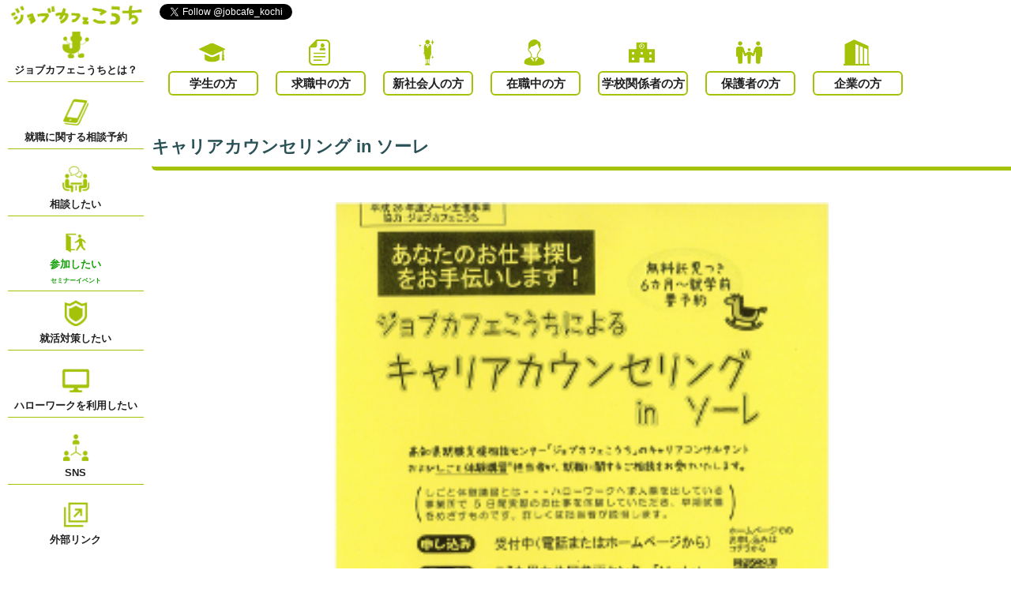

--- FILE ---
content_type: text/html; charset=UTF-8
request_url: https://www.jobcafe-kochi.jp/seminar/seminar342/
body_size: 7806
content:
<!doctype html>
<html>

<head>
    <meta charset="utf-8">
    <meta name="viewport" content="width=device-width,initial-scale=1.0,minimum-scale=1.0,maximum-scale=1.0,user-scalable=no">
    <title>キャリアカウンセリング in ソーレ | ジョブカフェこうち | 高知県就職支援相談センター</title>
    <meta name="description" content="">
    <meta name="keywords” content=“">    <meta name='robots' content='max-image-preview:large' />
<link rel='dns-prefetch' href='//maxcdn.bootstrapcdn.com' />
<script type="text/javascript">
window._wpemojiSettings = {"baseUrl":"https:\/\/s.w.org\/images\/core\/emoji\/14.0.0\/72x72\/","ext":".png","svgUrl":"https:\/\/s.w.org\/images\/core\/emoji\/14.0.0\/svg\/","svgExt":".svg","source":{"concatemoji":"https:\/\/www.jobcafe-kochi.jp\/wp-includes\/js\/wp-emoji-release.min.js?ver=6.2.8"}};
/*! This file is auto-generated */
!function(e,a,t){var n,r,o,i=a.createElement("canvas"),p=i.getContext&&i.getContext("2d");function s(e,t){p.clearRect(0,0,i.width,i.height),p.fillText(e,0,0);e=i.toDataURL();return p.clearRect(0,0,i.width,i.height),p.fillText(t,0,0),e===i.toDataURL()}function c(e){var t=a.createElement("script");t.src=e,t.defer=t.type="text/javascript",a.getElementsByTagName("head")[0].appendChild(t)}for(o=Array("flag","emoji"),t.supports={everything:!0,everythingExceptFlag:!0},r=0;r<o.length;r++)t.supports[o[r]]=function(e){if(p&&p.fillText)switch(p.textBaseline="top",p.font="600 32px Arial",e){case"flag":return s("\ud83c\udff3\ufe0f\u200d\u26a7\ufe0f","\ud83c\udff3\ufe0f\u200b\u26a7\ufe0f")?!1:!s("\ud83c\uddfa\ud83c\uddf3","\ud83c\uddfa\u200b\ud83c\uddf3")&&!s("\ud83c\udff4\udb40\udc67\udb40\udc62\udb40\udc65\udb40\udc6e\udb40\udc67\udb40\udc7f","\ud83c\udff4\u200b\udb40\udc67\u200b\udb40\udc62\u200b\udb40\udc65\u200b\udb40\udc6e\u200b\udb40\udc67\u200b\udb40\udc7f");case"emoji":return!s("\ud83e\udef1\ud83c\udffb\u200d\ud83e\udef2\ud83c\udfff","\ud83e\udef1\ud83c\udffb\u200b\ud83e\udef2\ud83c\udfff")}return!1}(o[r]),t.supports.everything=t.supports.everything&&t.supports[o[r]],"flag"!==o[r]&&(t.supports.everythingExceptFlag=t.supports.everythingExceptFlag&&t.supports[o[r]]);t.supports.everythingExceptFlag=t.supports.everythingExceptFlag&&!t.supports.flag,t.DOMReady=!1,t.readyCallback=function(){t.DOMReady=!0},t.supports.everything||(n=function(){t.readyCallback()},a.addEventListener?(a.addEventListener("DOMContentLoaded",n,!1),e.addEventListener("load",n,!1)):(e.attachEvent("onload",n),a.attachEvent("onreadystatechange",function(){"complete"===a.readyState&&t.readyCallback()})),(e=t.source||{}).concatemoji?c(e.concatemoji):e.wpemoji&&e.twemoji&&(c(e.twemoji),c(e.wpemoji)))}(window,document,window._wpemojiSettings);
</script>
<style type="text/css">
img.wp-smiley,
img.emoji {
	display: inline !important;
	border: none !important;
	box-shadow: none !important;
	height: 1em !important;
	width: 1em !important;
	margin: 0 0.07em !important;
	vertical-align: -0.1em !important;
	background: none !important;
	padding: 0 !important;
}
</style>
	<link rel='stylesheet' id='sbr_styles-css' href='https://www.jobcafe-kochi.jp/wp-content/plugins/reviews-feed/assets/css/sbr-styles.css?ver=1.1' type='text/css' media='all' />
<link rel='stylesheet' id='sbi_styles-css' href='https://www.jobcafe-kochi.jp/wp-content/plugins/instagram-feed/css/sbi-styles.min.css?ver=6.6.1' type='text/css' media='all' />
<link rel='stylesheet' id='wp-block-library-css' href='https://www.jobcafe-kochi.jp/wp-includes/css/dist/block-library/style.min.css?ver=6.2.8' type='text/css' media='all' />
<link rel='stylesheet' id='classic-theme-styles-css' href='https://www.jobcafe-kochi.jp/wp-includes/css/classic-themes.min.css?ver=6.2.8' type='text/css' media='all' />
<style id='global-styles-inline-css' type='text/css'>
body{--wp--preset--color--black: #000000;--wp--preset--color--cyan-bluish-gray: #abb8c3;--wp--preset--color--white: #ffffff;--wp--preset--color--pale-pink: #f78da7;--wp--preset--color--vivid-red: #cf2e2e;--wp--preset--color--luminous-vivid-orange: #ff6900;--wp--preset--color--luminous-vivid-amber: #fcb900;--wp--preset--color--light-green-cyan: #7bdcb5;--wp--preset--color--vivid-green-cyan: #00d084;--wp--preset--color--pale-cyan-blue: #8ed1fc;--wp--preset--color--vivid-cyan-blue: #0693e3;--wp--preset--color--vivid-purple: #9b51e0;--wp--preset--gradient--vivid-cyan-blue-to-vivid-purple: linear-gradient(135deg,rgba(6,147,227,1) 0%,rgb(155,81,224) 100%);--wp--preset--gradient--light-green-cyan-to-vivid-green-cyan: linear-gradient(135deg,rgb(122,220,180) 0%,rgb(0,208,130) 100%);--wp--preset--gradient--luminous-vivid-amber-to-luminous-vivid-orange: linear-gradient(135deg,rgba(252,185,0,1) 0%,rgba(255,105,0,1) 100%);--wp--preset--gradient--luminous-vivid-orange-to-vivid-red: linear-gradient(135deg,rgba(255,105,0,1) 0%,rgb(207,46,46) 100%);--wp--preset--gradient--very-light-gray-to-cyan-bluish-gray: linear-gradient(135deg,rgb(238,238,238) 0%,rgb(169,184,195) 100%);--wp--preset--gradient--cool-to-warm-spectrum: linear-gradient(135deg,rgb(74,234,220) 0%,rgb(151,120,209) 20%,rgb(207,42,186) 40%,rgb(238,44,130) 60%,rgb(251,105,98) 80%,rgb(254,248,76) 100%);--wp--preset--gradient--blush-light-purple: linear-gradient(135deg,rgb(255,206,236) 0%,rgb(152,150,240) 100%);--wp--preset--gradient--blush-bordeaux: linear-gradient(135deg,rgb(254,205,165) 0%,rgb(254,45,45) 50%,rgb(107,0,62) 100%);--wp--preset--gradient--luminous-dusk: linear-gradient(135deg,rgb(255,203,112) 0%,rgb(199,81,192) 50%,rgb(65,88,208) 100%);--wp--preset--gradient--pale-ocean: linear-gradient(135deg,rgb(255,245,203) 0%,rgb(182,227,212) 50%,rgb(51,167,181) 100%);--wp--preset--gradient--electric-grass: linear-gradient(135deg,rgb(202,248,128) 0%,rgb(113,206,126) 100%);--wp--preset--gradient--midnight: linear-gradient(135deg,rgb(2,3,129) 0%,rgb(40,116,252) 100%);--wp--preset--duotone--dark-grayscale: url('#wp-duotone-dark-grayscale');--wp--preset--duotone--grayscale: url('#wp-duotone-grayscale');--wp--preset--duotone--purple-yellow: url('#wp-duotone-purple-yellow');--wp--preset--duotone--blue-red: url('#wp-duotone-blue-red');--wp--preset--duotone--midnight: url('#wp-duotone-midnight');--wp--preset--duotone--magenta-yellow: url('#wp-duotone-magenta-yellow');--wp--preset--duotone--purple-green: url('#wp-duotone-purple-green');--wp--preset--duotone--blue-orange: url('#wp-duotone-blue-orange');--wp--preset--font-size--small: 13px;--wp--preset--font-size--medium: 20px;--wp--preset--font-size--large: 36px;--wp--preset--font-size--x-large: 42px;--wp--preset--spacing--20: 0.44rem;--wp--preset--spacing--30: 0.67rem;--wp--preset--spacing--40: 1rem;--wp--preset--spacing--50: 1.5rem;--wp--preset--spacing--60: 2.25rem;--wp--preset--spacing--70: 3.38rem;--wp--preset--spacing--80: 5.06rem;--wp--preset--shadow--natural: 6px 6px 9px rgba(0, 0, 0, 0.2);--wp--preset--shadow--deep: 12px 12px 50px rgba(0, 0, 0, 0.4);--wp--preset--shadow--sharp: 6px 6px 0px rgba(0, 0, 0, 0.2);--wp--preset--shadow--outlined: 6px 6px 0px -3px rgba(255, 255, 255, 1), 6px 6px rgba(0, 0, 0, 1);--wp--preset--shadow--crisp: 6px 6px 0px rgba(0, 0, 0, 1);}:where(.is-layout-flex){gap: 0.5em;}body .is-layout-flow > .alignleft{float: left;margin-inline-start: 0;margin-inline-end: 2em;}body .is-layout-flow > .alignright{float: right;margin-inline-start: 2em;margin-inline-end: 0;}body .is-layout-flow > .aligncenter{margin-left: auto !important;margin-right: auto !important;}body .is-layout-constrained > .alignleft{float: left;margin-inline-start: 0;margin-inline-end: 2em;}body .is-layout-constrained > .alignright{float: right;margin-inline-start: 2em;margin-inline-end: 0;}body .is-layout-constrained > .aligncenter{margin-left: auto !important;margin-right: auto !important;}body .is-layout-constrained > :where(:not(.alignleft):not(.alignright):not(.alignfull)){max-width: var(--wp--style--global--content-size);margin-left: auto !important;margin-right: auto !important;}body .is-layout-constrained > .alignwide{max-width: var(--wp--style--global--wide-size);}body .is-layout-flex{display: flex;}body .is-layout-flex{flex-wrap: wrap;align-items: center;}body .is-layout-flex > *{margin: 0;}:where(.wp-block-columns.is-layout-flex){gap: 2em;}.has-black-color{color: var(--wp--preset--color--black) !important;}.has-cyan-bluish-gray-color{color: var(--wp--preset--color--cyan-bluish-gray) !important;}.has-white-color{color: var(--wp--preset--color--white) !important;}.has-pale-pink-color{color: var(--wp--preset--color--pale-pink) !important;}.has-vivid-red-color{color: var(--wp--preset--color--vivid-red) !important;}.has-luminous-vivid-orange-color{color: var(--wp--preset--color--luminous-vivid-orange) !important;}.has-luminous-vivid-amber-color{color: var(--wp--preset--color--luminous-vivid-amber) !important;}.has-light-green-cyan-color{color: var(--wp--preset--color--light-green-cyan) !important;}.has-vivid-green-cyan-color{color: var(--wp--preset--color--vivid-green-cyan) !important;}.has-pale-cyan-blue-color{color: var(--wp--preset--color--pale-cyan-blue) !important;}.has-vivid-cyan-blue-color{color: var(--wp--preset--color--vivid-cyan-blue) !important;}.has-vivid-purple-color{color: var(--wp--preset--color--vivid-purple) !important;}.has-black-background-color{background-color: var(--wp--preset--color--black) !important;}.has-cyan-bluish-gray-background-color{background-color: var(--wp--preset--color--cyan-bluish-gray) !important;}.has-white-background-color{background-color: var(--wp--preset--color--white) !important;}.has-pale-pink-background-color{background-color: var(--wp--preset--color--pale-pink) !important;}.has-vivid-red-background-color{background-color: var(--wp--preset--color--vivid-red) !important;}.has-luminous-vivid-orange-background-color{background-color: var(--wp--preset--color--luminous-vivid-orange) !important;}.has-luminous-vivid-amber-background-color{background-color: var(--wp--preset--color--luminous-vivid-amber) !important;}.has-light-green-cyan-background-color{background-color: var(--wp--preset--color--light-green-cyan) !important;}.has-vivid-green-cyan-background-color{background-color: var(--wp--preset--color--vivid-green-cyan) !important;}.has-pale-cyan-blue-background-color{background-color: var(--wp--preset--color--pale-cyan-blue) !important;}.has-vivid-cyan-blue-background-color{background-color: var(--wp--preset--color--vivid-cyan-blue) !important;}.has-vivid-purple-background-color{background-color: var(--wp--preset--color--vivid-purple) !important;}.has-black-border-color{border-color: var(--wp--preset--color--black) !important;}.has-cyan-bluish-gray-border-color{border-color: var(--wp--preset--color--cyan-bluish-gray) !important;}.has-white-border-color{border-color: var(--wp--preset--color--white) !important;}.has-pale-pink-border-color{border-color: var(--wp--preset--color--pale-pink) !important;}.has-vivid-red-border-color{border-color: var(--wp--preset--color--vivid-red) !important;}.has-luminous-vivid-orange-border-color{border-color: var(--wp--preset--color--luminous-vivid-orange) !important;}.has-luminous-vivid-amber-border-color{border-color: var(--wp--preset--color--luminous-vivid-amber) !important;}.has-light-green-cyan-border-color{border-color: var(--wp--preset--color--light-green-cyan) !important;}.has-vivid-green-cyan-border-color{border-color: var(--wp--preset--color--vivid-green-cyan) !important;}.has-pale-cyan-blue-border-color{border-color: var(--wp--preset--color--pale-cyan-blue) !important;}.has-vivid-cyan-blue-border-color{border-color: var(--wp--preset--color--vivid-cyan-blue) !important;}.has-vivid-purple-border-color{border-color: var(--wp--preset--color--vivid-purple) !important;}.has-vivid-cyan-blue-to-vivid-purple-gradient-background{background: var(--wp--preset--gradient--vivid-cyan-blue-to-vivid-purple) !important;}.has-light-green-cyan-to-vivid-green-cyan-gradient-background{background: var(--wp--preset--gradient--light-green-cyan-to-vivid-green-cyan) !important;}.has-luminous-vivid-amber-to-luminous-vivid-orange-gradient-background{background: var(--wp--preset--gradient--luminous-vivid-amber-to-luminous-vivid-orange) !important;}.has-luminous-vivid-orange-to-vivid-red-gradient-background{background: var(--wp--preset--gradient--luminous-vivid-orange-to-vivid-red) !important;}.has-very-light-gray-to-cyan-bluish-gray-gradient-background{background: var(--wp--preset--gradient--very-light-gray-to-cyan-bluish-gray) !important;}.has-cool-to-warm-spectrum-gradient-background{background: var(--wp--preset--gradient--cool-to-warm-spectrum) !important;}.has-blush-light-purple-gradient-background{background: var(--wp--preset--gradient--blush-light-purple) !important;}.has-blush-bordeaux-gradient-background{background: var(--wp--preset--gradient--blush-bordeaux) !important;}.has-luminous-dusk-gradient-background{background: var(--wp--preset--gradient--luminous-dusk) !important;}.has-pale-ocean-gradient-background{background: var(--wp--preset--gradient--pale-ocean) !important;}.has-electric-grass-gradient-background{background: var(--wp--preset--gradient--electric-grass) !important;}.has-midnight-gradient-background{background: var(--wp--preset--gradient--midnight) !important;}.has-small-font-size{font-size: var(--wp--preset--font-size--small) !important;}.has-medium-font-size{font-size: var(--wp--preset--font-size--medium) !important;}.has-large-font-size{font-size: var(--wp--preset--font-size--large) !important;}.has-x-large-font-size{font-size: var(--wp--preset--font-size--x-large) !important;}
.wp-block-navigation a:where(:not(.wp-element-button)){color: inherit;}
:where(.wp-block-columns.is-layout-flex){gap: 2em;}
.wp-block-pullquote{font-size: 1.5em;line-height: 1.6;}
</style>
<link rel='stylesheet' id='contact-form-7-css' href='https://www.jobcafe-kochi.jp/wp-content/plugins/contact-form-7/includes/css/styles.css?ver=5.7.7' type='text/css' media='all' />
<link rel='stylesheet' id='ctf_styles-css' href='https://www.jobcafe-kochi.jp/wp-content/plugins/custom-twitter-feeds/css/ctf-styles.min.css?ver=2.2.1' type='text/css' media='all' />
<link rel='stylesheet' id='cff-css' href='https://www.jobcafe-kochi.jp/wp-content/plugins/custom-facebook-feed/assets/css/cff-style.min.css?ver=4.2' type='text/css' media='all' />
<link rel='stylesheet' id='sb-font-awesome-css' href='https://maxcdn.bootstrapcdn.com/font-awesome/4.7.0/css/font-awesome.min.css?ver=6.2.8' type='text/css' media='all' />
<script type='text/javascript' src='https://www.jobcafe-kochi.jp/wp-includes/js/jquery/jquery.min.js?ver=3.6.4' id='jquery-core-js'></script>
<script type='text/javascript' src='https://www.jobcafe-kochi.jp/wp-includes/js/jquery/jquery-migrate.min.js?ver=3.4.0' id='jquery-migrate-js'></script>
<link rel="https://api.w.org/" href="https://www.jobcafe-kochi.jp/wp-json/" /><link rel="canonical" href="https://www.jobcafe-kochi.jp/seminar/seminar342/" />
<link rel='shortlink' href='https://www.jobcafe-kochi.jp/?p=342' />
<link rel="alternate" type="application/json+oembed" href="https://www.jobcafe-kochi.jp/wp-json/oembed/1.0/embed?url=https%3A%2F%2Fwww.jobcafe-kochi.jp%2Fseminar%2Fseminar342%2F" />
<link rel="alternate" type="text/xml+oembed" href="https://www.jobcafe-kochi.jp/wp-json/oembed/1.0/embed?url=https%3A%2F%2Fwww.jobcafe-kochi.jp%2Fseminar%2Fseminar342%2F&#038;format=xml" />
<style type="text/css"></style>    <link rel="stylesheet" href="https://www.jobcafe-kochi.jp/wp-content/themes/jobcafe2/css/styles.css?=1764471807">
    <link rel="stylesheet" href="https://www.jobcafe-kochi.jp/wp-content/themes/jobcafe2/css/jquery.bxslider.css">
    <script src="https://www.jobcafe-kochi.jp/wp-content/themes/jobcafe2/js/jquery-3.2.1.min.js"></script>
    <script src="https://www.jobcafe-kochi.jp/wp-content/themes/jobcafe2/js/jquery.bxSlider.min.js"></script>
    <script src="https://www.jobcafe-kochi.jp/wp-content/themes/jobcafe2/js/jquery.pagetop.js"></script>
    <script>
        $(document).ready(function() {
            $('.bxslider').bxSlider({
                auto: true,
                speed: 1000,
                mode: 'fade',
                touchEnabled: false,
                infiniteLoop: true,
                ypager: true,
                controls: false
            });

            var flg = "close";
            document.getElementById("sidemenu_close_btn").onclick = function() {
                if (flg == "close") {
                    document.getElementById("overlay").classList.add("check_on");
                    document.getElementById("side_menu_box").classList.add("check_on");
                    flg = "open";
                } else {
                    document.getElementById("overlay").classList.remove("check_on");
                    document.getElementById("side_menu_box").classList.remove("check_on");
                    flg = "close";
                }
            };

                    });

        if (navigator.userAgent.match(/(iPhone|iPod|Android)/)) {
            window.onload = function() {
                // 画面サイズ変更
                var windowWidth = screen.width;
                var page_width = document.getElementById('page');
                page_width.style.width = windowWidth + 'px';

                windowheight = window.innerHeight;

                var side_menu_box_height = document.getElementById('side_menu_box');
                var sns_box_height = document.getElementById('sns_box').clientHeight;
                var type_select_height = document.getElementById('type_select').clientHeight;

                side_menu_box_height.style.height = windowheight + 'px';
                side_menu_box_height.style.top = 0;

                var content_top_margin = document.getElementById('content');
                var header_height = document.getElementById('header').clientHeight;
                content_top_margin.style.marginTop = header_height + 'px';

                var home_logo = document.getElementById('home_logo');
                home_logo.style.height = sns_box_height + 'px';

                var side_menu_mobile = document.getElementById('side_menu_mobile');
                side_menu_mobile.style.height = windowheight - sns_box_height + 'px';

                            }

            $(window).resize(function() {
                // 画面サイズ変更
                var windowWidth = document.body.clientWidth;
                var page_width = document.getElementById('page');
                page_width.style.width = windowWidth + 'px';

                windowheight = window.innerHeight;

                var side_menu_box_height = document.getElementById('side_menu_box');
                var sns_box_height = document.getElementById('sns_box').clientHeight;
                var type_select_height = document.getElementById('type_select').clientHeight;

                side_menu_box_height.style.height = windowheight + 'px';
                side_menu_box_height.style.top = 0;

                var content_top_margin = document.getElementById('content');
                var header_height = document.getElementById('header').clientHeight;
                content_top_margin.style.marginTop = header_height + 'px';

                var home_logo = document.getElementById('home_logo');
                home_logo.style.height = sns_box_height + 'px';

                var side_menu_mobile = document.getElementById('side_menu_mobile');
                side_menu_mobile.style.height = windowheight - sns_box_height + 'px';
            });
        } else {
            window.onload = function() {
                if (navigator.userAgent.match(/MSIE 10/i) || navigator.userAgent.match(/Trident\/7\./) || navigator.userAgent.match(/Edge\/12\./)) {
                    $('body').on("mousewheel", function() {
                        event.preventDefault();
                        var wd = event.wheelDelta;
                        var csp = window.pageYOffset;
                        window.scrollTo(0, csp - wd);
                    });
                }

                // 画面サイズ変更
                var windowWidth = document.body.clientWidth;
                var page_width = document.getElementById('page');
                page_width.style.width = windowWidth + 'px';

                var windowheight = window.innerHeight;

                var side_menu_box_height = document.getElementById('side_menu_box');
                var sns_box_height = document.getElementById('sns_box').clientHeight;
                var type_select_height = document.getElementById('type_select').clientHeight;

                side_menu_box_height.style.height = windowheight + 'px';
                side_menu_box_height.style.top = sns_box_height + 'px';

                var content_top_margin = document.getElementById('content');
                var header_height = document.getElementById('header').clientHeight;
                content_top_margin.style.marginTop = header_height + 'px';

                var home_logo = document.getElementById('home_logo');
                home_logo.style.height = sns_box_height + 'px';

                var side_menu_mobile = document.getElementById('side_menu_mobile');
                side_menu_mobile.style.height = windowheight - sns_box_height + 'px';

                            }

            $(window).resize(function() {
                // 画面サイズ変更
                var windowWidth = document.body.clientWidth;
                var page_width = document.getElementById('page');
                page_width.style.width = windowWidth + 'px';

                var windowheight = window.innerHeight;

                var side_menu_box_height = document.getElementById('side_menu_box');
                var sns_box_height = document.getElementById('sns_box').clientHeight;
                var type_select_height = document.getElementById('type_select').clientHeight;

                side_menu_box_height.style.height = windowheight + 'px';
                side_menu_box_height.style.top = sns_box_height + 'px';

                var content_top_margin = document.getElementById('content');
                var header_height = document.getElementById('header').clientHeight;
                content_top_margin.style.marginTop = header_height + 'px';

                var home_logo = document.getElementById('home_logo');
                home_logo.style.height = sns_box_height + 'px';

                var side_menu_mobile = document.getElementById('side_menu_mobile');
                side_menu_mobile.style.height = windowheight - sns_box_height + 'px';
            });


        }
    </script>
    <!-- Global site tag (gtag.js) - Google Analytics -->
    <script async src="https://www.googletagmanager.com/gtag/js?id=UA-172311909-1"></script>
    <script>
        window.dataLayer = window.dataLayer || [];

        function gtag() {
            dataLayer.push(arguments);
        }
        gtag('js', new Date());

        gtag('config', 'UA-172311909-1');
    </script>
</head>

<body id="wrap">

    <div id="page" class="page clearfix">

        <div id="overlay"></div>

        <div id="header" class="header clearfix">

            <div id="sns_box" class="sns_btn_box clearfix">
                <a href="https://twitter.com/jobcafe_kochi?ref_src=twsrc%5Etfw" class="twitter-follow-button" data-show-count="false">Follow @jobcafe_kochi</a>
                <script async src="https://platform.twitter.com/widgets.js" charset="utf-8"></script>
                <iframe class="pc" src="https://www.facebook.com/plugins/like.php?href=https%3A%2F%2Fm.facebook.com%2Fjobcafe.kochi%2F%3Fref%3Dnf%26hc_ref%3DARSIRPl1RDHlY3Vvd7m9dwM0rpjF1L5QocK6LBwv9lDhskkq43q-MlA3ZOrAhGJRgtY%26refsrc%3Dhttps%253A%252F%252Fwww.facebook.com%252Fplugins%252Fpage.php&width=250&layout=button&action=recommend&size=small&show_faces=true&share=true&height=65&appId" width="250" height="65" style="border:none;overflow:hidden" scrolling="no" frameborder="0" allowTransparency="true" allow="encrypted-media"></iframe>
                <iframe class="mobile" src="https://www.facebook.com/plugins/like.php?href=https%3A%2F%2Fm.facebook.com%2Fjobcafe.kochi%2F%3Fref%3Dnf%26hc_ref%3DARSIRPl1RDHlY3Vvd7m9dwM0rpjF1L5QocK6LBwv9lDhskkq43q-MlA3ZOrAhGJRgtY%26refsrc%3Dhttps%253A%252F%252Fwww.facebook.com%252Fplugins%252Fpage.php&width=150&layout=button&action=recommend&size=small&show_faces=true&share=true&height=65&appId" width="150" height="65" style="border:none;overflow:hidden" scrolling="no" frameborder="0" allowTransparency="true" allow="encrypted-media"></iframe>
            </div>

            <div id="type_select" class="select_type_box clearfix">

                <div class="type_box">
                    <img class="pc" src="https://www.jobcafe-kochi.jp/wp-content/themes/jobcafe2/images/type_image_1.png">
                    <a class="type_5" href="https://www.jobcafe-kochi.jp/student">学生の方</a>
                </div>

                <div class="type_box">
                    <img class="pc" src="https://www.jobcafe-kochi.jp/wp-content/themes/jobcafe2/images/type_image_2.png">
                    <a class="type_5" href="https://www.jobcafe-kochi.jp/kyusyoku">求職中の方</a>
                </div>

                <div class="type_box">
                    <img class="pc" src="https://www.jobcafe-kochi.jp/wp-content/themes/jobcafe2/images/type_image_8.png">
                    <a class="type_5" href="https://www.jobcafe-kochi.jp/sinsyakaijin">新社会人の方</a>
                </div>

                <div class="type_box">
                    <img class="pc" src="https://www.jobcafe-kochi.jp/wp-content/themes/jobcafe2/images/type_image_3.png">
                    <a class="type_5" href="https://www.jobcafe-kochi.jp/zaisyoku">在職中の方</a>
                </div>

                <div class="type_box">
                    <img class="pc" src="https://www.jobcafe-kochi.jp/wp-content/themes/jobcafe2/images/type_image_4.png">
                    <a class="type_5" href="https://www.jobcafe-kochi.jp/school">学校関係者の方</a>
                </div>

                <div class="type_box">
                    <img class="pc" src="https://www.jobcafe-kochi.jp/wp-content/themes/jobcafe2/images/type_image_5.png">
                    <a class="type_5" href="https://www.jobcafe-kochi.jp/guardian">保護者の方</a>
                </div>

                <div class="type_box">
                    <img class="pc" src="https://www.jobcafe-kochi.jp/wp-content/themes/jobcafe2/images/type_image_6.png">
                    <a class="type_5" href="https://www.jobcafe-kochi.jp/company">企業の方</a>
                </div>

            </div>

        </div>

        <div id="side_menu_box" class="side_menu_box">

            <div id="sidemenu_close_btn" class="mobile">

            </div>

            <div>
                <a id="home_logo" href="https://www.jobcafe-kochi.jp"><img src="https://www.jobcafe-kochi.jp/wp-content/themes/jobcafe2/images/jobcafe_logo.png"></a>
            </div>

            <div id="side_menu_mobile">

                <a href="https://www.jobcafe-kochi.jp/about">
                    <div class="side_menu_cell">
                        <div class="sidemenu_content_box">
                            <img src="https://www.jobcafe-kochi.jp/wp-content/themes/jobcafe2/images/sidemenu_icon_about.png">
                            <p>ジョブカフェこうちとは？</p>
                        </div>
                    </div>
                </a>

                <a href="https://www.jobcafe-kochi.jp/yoyaku">
                    <div class="side_menu_cell">
                        <div class="sidemenu_content_box">
                            <img src="https://www.jobcafe-kochi.jp/wp-content/themes/jobcafe2/images/sidemenu_icon_yoyaku.png">
                            <p>就職に関する相談予約</p>
                        </div>
                    </div>
                </a>

                <a href="https://www.jobcafe-kochi.jp/consultation">
                    <div class="side_menu_cell">
                        <div class="sidemenu_content_box">
                            <img src="https://www.jobcafe-kochi.jp/wp-content/themes/jobcafe2/images/sidemenu_icon_support_1.png">
                            <p>相談したい</p>
                        </div>
                    </div>
                </a>

                <a href="https://www.jobcafe-kochi.jp/seminar">
                    <div class="side_menu_cell">
                        <div class="sidemenu_content_box">
                            <span><img src="https://www.jobcafe-kochi.jp/wp-content/themes/jobcafe2/images/sidemenu_icon_support_2.png"></span>
                            <p>参加したい<br><span>セミナーイベント</span></p>
                        </div>
                    </div>
                </a>

                <a href="https://www.jobcafe-kochi.jp/measures">
                    <div class="side_menu_cell">
                        <div class="sidemenu_content_box">
                            <img src="https://www.jobcafe-kochi.jp/wp-content/themes/jobcafe2/images/sidemenu_icon_support_3.png">
                            <p>就活対策したい</p>
                        </div>
                    </div>
                </a>

                <a href="https://www.jobcafe-kochi.jp/hellowork">
                    <div class="side_menu_cell">
                        <div class="sidemenu_content_box">
                            <img src="https://www.jobcafe-kochi.jp/wp-content/themes/jobcafe2/images/sidemenu_icon_support_4.png">
                            <p>ハローワークを利用したい</p>
                        </div>
                    </div>
                </a>

                <a href="https://www.jobcafe-kochi.jp/sns">
                    <div class="side_menu_cell">
                        <div class="sidemenu_content_box">
                            <img src="https://www.jobcafe-kochi.jp/wp-content/themes/jobcafe2/images/sidemenu_icon_sns.png">
                            <p>SNS</p>
                        </div>
                    </div>
                </a>

                <a href="https://www.jobcafe-kochi.jp/link">
                    <div class="side_menu_cell">
                        <div class="sidemenu_content_box">
                            <img src="https://www.jobcafe-kochi.jp/wp-content/themes/jobcafe2/images/sidemenu_icon_link.png">
                            <p>外部リンク</p>
                        </div>
                    </div>
                </a>

            </div>

        </div>

    <div id="content" class="content content_right">

    
        <div class="title_border_box clearfix">
            <p>キャリアカウンセリング in ソーレ</p>
        </div>

        <div class="sub_content_box seminar clearfix">
        <p><img decoding="async" class="aligncenter size-full wp-image-350" src="http://www.jobcafe-kochi.jp/wp-content/uploads/2014/04/so-re_14.jpg" alt="キャリアカウンセリングinソーレ" width="250" height="354" /></p>
<p>&nbsp;</p>
<p>ジョブカフェこうちから、キャリアコンサルタントおよび<span style="text-decoration: underline;">しごと体験講習</span>担当者が出向き、</p>
<p>就職に関する相談をお受けいたします。(カウンセリングの時間はひとり1時間程度です)</p>
<p>★無料託児つき!!(要予約)</p>
<p>&nbsp;</p>
<p><span style="font-size: small;">※しごと体験講習とは、ハローワークへ求人票を出している事業所で、実際のお仕事を５日間体験していただき、早期就職をめざすものです。詳しくは、担当者が説明します。</span></p>
<p>&nbsp;</p>
<table style="width: 566px; height: 223px;" border="0">
<tbody>
<tr>
<td style="text-align: center;"><span style="font-size: medium;">日時</span></td>
<td><span style="font-size: medium;">平成26年6月9日(月)　10:00～16:30</span></td>
</tr>
<tr>
<td style="text-align: center;"><span style="font-size: medium;">お問い合わせ</span>・<span style="font-size: medium;">ご予約</span></td>
<td><strong><span style="font-size: medium;">こうち男女共同参画センター「ソーレ」</span></strong></p>
<p><span style="font-size: small;">TEL：088-873-9100</span></p>
<p><span style="font-size: small;">〒780-0935　高知市旭町3-115</span></p>
<p><span style="font-size: small;">受付時間▶9:00～17:00</span></p>
<p><span style="font-size: small;">URLは<span style="color: #ff0000;"><a href="http://www.sole-kochi.or.jp/"><span style="color: #ff0000;">こちら</span></a></span>　</span>(ソーレHPからご予約可能です)</p>
<p><span style="font-size: small;">休館日▶第2水曜日･祝日･年末年始</span></td>
</tr>
</tbody>
</table>
<p>&nbsp;</p>
        </div>

        
        <div class="sub_content_box clearfix">
        </div>

    
<style type="text/css">
.side_menu_box a:nth-of-type(4) p {
    color: #14a107;
}
</style>

        <div class="footer">

            <a id="page-top_fotter" href="#wrap"></a>

            <div class="clearfix">
                <a href="https://www.jobcafe-kochi.jp/inquiry">お問い合わせ</a>
                <a href="https://www.jobcafe-kochi.jp/privacy">個人情報保護方針</a>
                <a href="https://www.jobcafe-kochi.jp/sitemap">サイトマップ</a>
                <a href="https://www.jobcafe-kochi.jp/faq">FAQ</a>
                <a href="https://www.jobcafe-kochi.jp/mailmagazine">メールマガジン</a>
            </div>

            <div class="link_box clearfix index_link">
                <a href="https://kochi-iju.jp/jinzai/" target="_blank"><img src="https://www.jobcafe-kochi.jp/wp-content/themes/jobcafe2/images/link_banner_1.jpg"></a>
                <!-- <a href="http://www.pref.kochi.lg.jp/~shigoto/" target="_blank"><img src="https://www.jobcafe-kochi.jp/wp-content/themes/jobcafe2/images/link_banner_4.jpg"></a> -->
                <a href="https://www.hellowork.mhlw.go.jp/" target="_blank"><img src="https://www.jobcafe-kochi.jp/wp-content/themes/jobcafe2/images/link_banner_2.jpg"></a>
                <a href="https://www.pref.kochi.lg.jp/richi/" target="_blank"><img src="https://www.jobcafe-kochi.jp/wp-content/themes/jobcafe2/images/link_banner_6.jpg"></a>
                <a href="https://www3.jeed.go.jp/kochi/poly/index.html" target="_blank"><img src="https://www.jobcafe-kochi.jp/wp-content/themes/jobcafe2/images/link_banner_5.jpg"></a>
                <a href="https://jakunen-kochi.mhlw.go.jp/" target="_blank"><img src="https://www.jobcafe-kochi.jp/wp-content/themes/jobcafe2/images/link_banner_7.png"></a>
            </div>

            <p>Copyright(C) 高知県就職支援相談センター ジョブカフェこうち</p>

        </div>

        </div>

        </div>

        <p id="page-top"><a href="#wrap"></a></p>

        <!-- Custom Facebook Feed JS -->
<script type="text/javascript">var cffajaxurl = "https://www.jobcafe-kochi.jp/wp-admin/admin-ajax.php";
var cfflinkhashtags = "true";
</script>
<!-- YouTube Feed JS -->
<script type="text/javascript">

</script>
<!-- Instagram Feed JS -->
<script type="text/javascript">
var sbiajaxurl = "https://www.jobcafe-kochi.jp/wp-admin/admin-ajax.php";
</script>
<script type='text/javascript' src='https://www.jobcafe-kochi.jp/wp-content/plugins/contact-form-7/includes/swv/js/index.js?ver=5.7.7' id='swv-js'></script>
<script type='text/javascript' id='contact-form-7-js-extra'>
/* <![CDATA[ */
var wpcf7 = {"api":{"root":"https:\/\/www.jobcafe-kochi.jp\/wp-json\/","namespace":"contact-form-7\/v1"}};
/* ]]> */
</script>
<script type='text/javascript' src='https://www.jobcafe-kochi.jp/wp-content/plugins/contact-form-7/includes/js/index.js?ver=5.7.7' id='contact-form-7-js'></script>
<script type='text/javascript' src='https://www.jobcafe-kochi.jp/wp-content/plugins/custom-facebook-feed/assets/js/cff-scripts.min.js?ver=4.2' id='cffscripts-js'></script>

        </body>

        </html>


--- FILE ---
content_type: text/css
request_url: https://www.jobcafe-kochi.jp/wp-content/themes/jobcafe2/css/styles.css?=1764471807
body_size: 15324
content:
@media print , screen {
html {
    font-family: "FOT-筑紫ゴシック Pr5N D", "メイリオ", "ＭＳ Ｐゴシック", sans-serif;
    font-size: 12px;
    line-height: 1.5;
    height:100%;
    overflow-x: hidden;
    scroll-behavior: smooth;
}

body {
    height:100%;
    margin:0;
    padding:0;
    background-color: #FFF;
    color: #2a5156;
}

.clearfix {
    overflow: hidden;
}

.clearfix:after , .clearfix:before{
    content: '';
    display: block;
    clear: both;
    height: 0;
}

p {
    margin:0;
    padding:0;
}

a:link , a:visited , a:hover , a:active {
    cursor: pointer;
    text-decoration: none;
    color: #2a5156;
}

 a:hover {
    opacity: 0.8;
}

ul, ol{
    padding: 0;
    margin:0;
    list-style: none;
}

.text_big {
    font-size: 1.2rem;
    font-weight: bold;
}

.text_big_normalweight {
    font-size: 1.2rem;
    font-weight: normal;
}

.text_bold {
    font-weight: bold;
}

.text_small {
    font-size: 0.8rem;
}

.text_red {
    color:red;
}

.text_green {
    color: #14a107;
}

input, select, textarea {
    font-size: 1.4rem;
    border-radius: 10px;
    border: 1px solid #999;
    padding: 0.7em;
    box-sizing: border-box;
}

.not_link {
    pointer-events:none;/*リンクを非リンクに変える*/
}

.alignleft {float: left; margin:0 20px 0 0;}
.alignright {float: right;}
.aligncenter {
    display: block;
    margin-left: auto;
    margin-right: auto;
}

/*------------------------------------------------------------------------------*/
.page {
    position: relative;
    width: 100%;
    margin:0 auto;
    color: #2a5156;
    box-sizing: border-box;
}

.content {
    position: relative;
    width: 85%;
    margin: 0 auto;
    margin-left: 15%;
    float: left;
}

.content.index_content {
    
}

/*------------------------------------------------------------------------------ホームロゴ設定*/
#home_logo {
    position: fixed;
    top:0 ;
    left: 0;
    display: block;
    width: 15%;
    text-align: center;
}

#home_logo img {
    max-width: 100%;
    max-height: 100%;
    width: auto;
    height: auto;
}
/*------------------------------------------------------------------------------コンテンツタイトル設定*/
.title_border_box {
    position: relative;
    margin: 20px 0;
    border-bottom: 5px solid #a4c208;
    border-radius: 0 0 0 6px;
}

.title_border_box p {
    line-height: 50px;
    font-size: 1.8rem;
    font-weight: bold;
    float: left;
}

.title_border_box.page_title {
    border-bottom: none;
    margin: 30px 0 30px;
}

.title_border_box.page_title p:nth-of-type(1) {
    font-size: 2.5rem;
    color: #04b338;
    float: none;
}
.title_border_box.page_title p:nth-of-type(2) {
    font-size: 1rem;
    line-height: 1.4;
    font-weight: normal;
}

.title_border_box img {
    display: block;
    height: 50px;
    float: right;
}
/*------------------------------------------------------------------------------オーバーレイ設定*/
#overlay {
    display: none;
    position: fixed;
    width:100%;
    height:100%;
    z-index: 11000;
    background-color: #000;
    opacity: 0.5;
}

#overlay.check_on {
    display: block;
}

/*------------------------------------------------------------------------------予約ページ移動設定*/
.yoyaku_btn {
    position: absolute;
    top: 10vw;
    right: 0;
    width: 17vw;
    z-index: 1000;
}

.yoyaku_btn img {
    width: 100%;
}

/*------------------------------------------------------------------------------サイドメニュー(new)設定*/
.side_menu_box {
    position: fixed;
    top: 0;
    width: 15%;
    height: 100px;
    float: left;
    background-color: #FFF;
    z-index: 1001;
}

.side_menu_box a {
    display: block;
    table-layout: fixed;
    width: 100%;
    height: 12.5%;
    max-height: 12.5%;
}

.side_menu_box .side_menu_cell {
    display: block;
    vertical-align: middle;
    height: 100%;
    font-size: 0.9rem;
}

.side_menu_box a:hover {
    opacity: 0.5;
}

.side_menu_box .sidemenu_content_box {
    width: 90%;
    margin: 0 auto;
    padding: 0 0 5px;
    text-align: center;
    border-bottom: 1px solid #a4c208;
    box-sizing: border-box;
}

.side_menu_box .sidemenu_content_box img {
    display: block;
    width: 20%;
    margin: 0 auto;
    padding: 0 0 5px;
}

.side_menu_box .sidemenu_content_box p {
    margin: 0;
    color: #202020;
    font-size: 1vw;
    font-weight: bold;
}

.side_menu_box a:nth-of-type(8) .sidemenu_content_box {
    border-bottom: none;
}

#side_menu_mobile {
    table-layout: fixed;
}

.side_menu_box .side_menu_cell p span{
    font-size: 0.7rem;
    line-height: 1;
}

.side_menu_box .sidemenu_content_box span img{
    width: 15%;
}

/*------------------------------------------------------------------------------サイドメニュー(old)設定*/
#side_menu {
    position: fixed;
    top:0;
    right:-300px;
    width:300px;
    height: 100%;
    background-color: #FFF;
    z-index: 1002;
    transition-duration: 1s;
}

#side_menu.check_on {
    right:0;
    transition-duration: 1s;
}

#side_menu #close_menu {
    width:10%;
    margin:10px 10px;
}

#side_menu #close_menu img {
    width:100%;
}

#side_menu .personal_icon {
    width:30%;
    margin:0 auto;
    margin-bottom:30px;
}

#side_menu .personal_icon img {
    width:100%;
    border-radius: 50%;
}

#side_menu p {
    width:80%;
    color:#FFF;
    background-color: #77b0bd;
    border-radius: 20px;
    margin:30px auto;
    padding:10px;
    box-sizing: border-box;
    text-align: center;
}

/*------------------------------------------------------------------------------ヘッダー設定*/
.header {
    position: fixed;
    background-color: #FFF;
    z-index: 1001;
}

.header a {
    display: block;
    width: 10%;
    padding:10px 0 10px 2.5%;
    float: left;
}

.header > a:nth-of-type(1) {
    position: absolute;
    top: 0;
    left: 0;
}

.header a img {
    width:100%;
}

.slider_area {
    position: relative;
}

.slider_area.event_page {
    position: relative;
    width: 70%;
    margin: 0 auto;
    padding: 30px 0;
}

.slider_area .top_menu_box {
    position: absolute;
    bottom:-25px;
    width:100%;
}

.slider_area .top_menu_box a {
    display: block;
    width:25%;
    float: left;
}

.slider_area .top_menu_box a:nth-of-type(1) {
    margin: 0 2.5% 0 10%;
}

.slider_area .top_menu_box a:nth-of-type(3) {
    margin: 0 10% 0 2.5%;
}

.slider_area .top_menu_box a img{
    width:100%;
}

.sns_btn_box {
    display: block;
    height: 40px;
    float: left;
    margin-left: 15%;
}

.sns_btn_box iframe {
    margin-top: 5px;
    margin-left: 10px;
    float: left;
}

.sns_btn_box a {
    display: block;
    width: 40px;
    height: 40px;
    margin: 0 5px;
    float: left;
}

.sns_btn_box a img {
    width: 100%;
}

/*------------------------------------------------------------------------------緊急情報設定*/
.emergency_information {
    width: 100%;
    margin: 0;
}

.emergency_information div {
    padding: 5px;
    padding-left: 40px;
    background-color: #df0000;
    color: #FFF;
    font-size: 1.5rem;
    background-image: url(../images/emergency.png);
    background-repeat: no-repeat;
    background-position: 1% 35%;
    background-size: 24px;
}

.emergency_information div.information_text {
    min-height: 500px;
    padding:10px;
    background-color: #FFF;
    color: #2a5156;
    /* font-size: 3rem; */
    font-weight: bold;
}
/*------------------------------------------------------------------------------汎用見出し設定*/
.content_title_box > img {
    width: 50px;
}

.content_title_box > p:nth-of-type(1) {
    font-size: 2rem;
    color: #a4c208;
}

.content_title_box > p:nth-of-type(2) {
    margin-bottom: 20px;
}
/*------------------------------------------------------------------------------汎用テキストボックス設定*/
.border_text_box {
    width: 100%;
    margin: 10px 0;
    padding: 20px 10px;
    border: 1px solid #14a107;
    border-radius: 5px;
    box-sizing: border-box;
    text-align: center;
    font-size: 1.2rem;
    line-height: 1.5;
}

.border_text_box.color_red {
    border: 1px solid red;
    color: red;
}
/*------------------------------------------------------------------------------ニュースボックス設定*/
.news_box_area {
    position: relative;
    width: 100%;
    padding: 10px 0;
    z-index: 100;
}

.content.index_content .news_box_area {
    margin-top: -70px;
}

.news_box_area .news_box_title {
    position: absolute;
    top: 0;
    left: 20px;
    width: 150px;
    margin-left: 0;
    padding-left: 0;
    float: left;
}

.news_box_area .news_box {
    width: 100%;
    margin: 10px auto;
    padding: 5px 10px;
    background-color: #fff;
    border: 2px solid #a4c208;
    border-radius: 10px;
    box-shadow: 0 0 2px rgba(0,0,0,0.2);
    box-sizing: border-box;
}

.news_box_area .news_box a {
    display: block;
    margin: 2px;
    border-bottom: 1px solid #e9e4dd;
}

.news_box_area .news_box a:nth-of-type(1) {
    display: block;
    margin-top: 30px;
}

.news_box_area a.news_all {
    display: block;
    margin-right: 20px;
    padding: 10px 30px;
    background-color: #14a107;
    color: #FFF;
    border: 2px solid #FFF;
    border-radius: 10px;
    text-align: center;
    float: right;
}

.news_box_area .news_box a:nth-last-child(1) {
    border-bottom: none;
}

.news_box_area .news_box a .news_content {
    width: 96%;
    margin: 0 2%;
    padding: 4px 0;
}

.news_box_area .news_box a .news_content p {
    width: 15%;
    margin:0 1% 0 0;
    padding: 2px 5px;
    float: left;
    box-sizing: border-box;
}

.news_box_area .news_box a .news_content p:nth-of-type(3) {
    width: 67%;
    float: left;
}

.news_box_area .news_box a .news_content p.oshirase {
    background-color: #35aacb;
    padding: 2px 10px;
    color:#FFF;
    text-align: center;
    border-radius: 10px;
    box-sizing: border-box;
}
.news_box_area .news_box a .news_content p.seminar {
    background-color: #f27b1b;
    padding: 2px 10px;
    color:#FFF;
    text-align: center;
    border-radius: 10px;
    box-sizing: border-box;
}
.news_box_area .news_box a .news_content p.soudankai {
    background-color: #04b338;
    padding: 2px 10px;
    color:#FFF;
    text-align: center;
    border-radius: 10px;
    box-sizing: border-box;
}
.news_box_area .news_box a .news_content p.cat_news {
    background-color: #04b338;
    padding: 2px 10px;
    color:#FFF;
    text-align: center;
    border-radius: 10px;
    box-sizing: border-box;
}
.news_box_area .news_box a .news_content p.brushupseminar {
    background-color: #a0d8ef;
    padding: 2px 10px;
    color:#FFF;
    text-align: center;
    border-radius: 10px;
    box-sizing: border-box;
}
.news_box_area .news_box a .news_content p.cat_info {
    background-color: #35aacb;
    color:#FFF;
}
.news_box_area .news_box a .news_content p.cat_event,
.news_box_area .news_box a .news_content p.cat_kochi-seminar {
    background-color: #ff9b30;
    color:#FFF;
}
.news_box_area .news_box a .news_content p.cat_hata-seminar {
    background-color: #58b543;
    color:#FFF;
}
.news_box_area .news_box a .news_content p.cat_seminar {
    background-color: #ff9b30;
    color:#FFF;
}
.news_box_area .news_box a .news_content p.cat_soudan,
.news_box_area .news_box a .news_content p.cat_mensetu,
.news_box_area .news_box a .news_content p.cat_syushoku {
    background-color: #78bc14;
    color:#FFF;
}
.news_box_area .news_box a .news_content p.cat_works {
    background-color: #35aacb;
    color:#FFF;
}
.news_box_area .news_box a .news_content p.cat_sodan {
    background-color: #1b630c;
    color:#FFF;
}
.news_box_area .news_box a .news_content p.cat_mini {
    background-color: #35a9ca;
    color:#FFF;
}
.news_box_area .news_box a .news_content p.cat_interview,
.news_box_area .news_box a .news_content p.cat_interview2 {
    background-color: #84cc1a;
    color:#FFF;
}
.news_box_area .news_box a .news_content p.cat_training {
    background-color: #ff9493;
    color:#FFF;
}
.news_box_area .news_box a .news_content p.cat_brushupseminar {
    background-color: #a0d8ef;
    color:#FFF;
}
.news_box_area .news_box a .news_content p.cat_other {
    background-color: #036085;
    color:#FFF;
}

/*------------------------------------------------------------------------------汎用サブコンテンツ設定*/
.sub_content_box {
    width: 96%;
    margin: 0 auto;
    padding: 10px 0;
    overflow: visible;
}

/*------------------------------------------------------------------------------テーブル基本設定*/
table {
    width: 90%;
    margin: 30px auto;
    border: 1px solid #04b338;
    border-collapse: separate;
    border-spacing: 0;
    border-radius: 6px;
    table-layout: fixed;
    font-size: 1.2rem;
}
table thead th,
table tbody th,
table tbody td {
    padding: 1em 20px;
    border-bottom: 1px solid #04b338;
    font-weight: normal;
}
  table thead:last-child th {
    padding: 1em 20px;
    border-bottom: none;
    font-weight: normal;
  }
table thead th:nth-of-type(1) {
    background-color: #f7fae9;
}
table tbody th {
    background-color: #f7fae9;
}
table thead th + th,
table tbody td {
    text-align: left;
    border-left: 1px solid #04b338;
}
table tbody tr:last-child th,
table tbody tr:last-child td,
table tbody tr.last-child th,
table tbody tr.last-child td{
    border-bottom: none;
}
table thead tr:first-child th:first-child ,
table tbody tr:first-child th:first-child {
    border-radius: 5px 0 0 0;
}
table thead tr:first-child th:last-child {
    border-radius: 0 5px 0 0;
}
table thead:last-child tr:first-child th:first-child {
    border-radius: 5px 0 0 5px;
}
table thead:last-child tr:first-child th:last-child {
    border-radius: 0 5px 5px 0;
}
table tbody tr:last-child th:first-child,
table tbody tr.last-child th:first-child {
    border-radius: 0 0 0 5px;
}
table tbody tr:last-child th:last-child,
table tbody tr.last-child th:last-child {
    border-radius: 0 0 5px 0;
}

table tr th:nth-of-type(1) {
    width: 35%;
}

/* ------------- 2023/01/12 ジョブカフェ4個ボタン  -------------------*/
.ent_jobcafe {
    position: relative;
    width: 100%;
    border-radius: 10px;
    box-sizing: border-box;
    overflow: visible;
}

.ent_box {
	display:flex;
	justify-content: center;
}
a.top_button {
	display: grid;
	border-radius:10px;
	width:25%;
	text-decoration: none;
	text-align:center;
	background-color: #a4c208;
	border: 1px solid #84a208;
	place-items: center center;
	height: 4vw;
	line-height: 1.2rem;
	font-size: 1.2rem;
	margin:1vw;
}
@media screen and (max-width:480px) {
	a.top_button {
		display: grid;
		width:40%;
		text-decoration: none;
		text-align:center;
		background-color: #a4c208;
		border: 1px solid #84a208;
		place-items: center center;
		height: 8vw;
		line-height: 1rem;
		font-size: 1rem;
		margin:1vw;
	}
}



/*------------------------------------------------------------------------------ジョブカフェこうちとは？設定*/
.about_jobcafe {
    position: relative;
    width: 100%;
    margin: 10px 0 100px;
    padding: 10px;
    border-radius: 10px;
    box-sizing: border-box;
    overflow: visible;
}

.about_jobcafe_text {
    line-height: 2;
}

.about_jobcafe div {
    width: 50%;
    margin: 0 auto;
    padding: 5px 0;
    float: none;
    text-align: center;
}

.about_jobcafe div img:nth-of-type(1) {
    width: 80%;
    margin: 0 auto;
}

.about_jobcafe .about_image_box {
    width: 100%;
    padding: 10px 0;
}

.about_jobcafe .about_image_box img:nth-of-type(1) {
    width: 30%;
    margin-left: 15%;
    float: left;
}

.about_jobcafe .about_image_box img:nth-of-type(2) {
    width: 30%;
    margin-left: 10%;
    float: left;
}

.about_jobcafe > p {
    width: 80%;
    margin: 5px 0;
    padding: 10px 30px;
    line-height: 2;
    border-radius: 10px;
    box-sizing: border-box;
    font-size: 1.4rem;
    font-weight: bold;
    float: left;
}

.about_jobcafe .about_detail {
    position: absolute;
    bottom: -30px;
    right: 30px;
    display: block;
    padding: 10px 30px;
    background-color: #14a107;
    color: #FFF;
    border-radius: 10px;
    text-align: center;
    float: right;
}

.explanatory > p {
    margin-bottom: 10px;
}

.explanatory > p span {
    line-height: 1.2;
    color: #14a107;
    font-size: 1.4rem;
    font-weight: bold;
}

.explanatory > p img {
    display: block;
    width: 80%;
    margin: 0 auto;
}

.about_jobcafe_menu tr th ,
.about_jobcafe_menu tr td {
    width: 15%!important;
    padding: 5px 0;
    text-align: center!important;
    font-size: 1.1vw!important;
    color: #2a5156!important;
    font-weight: bold!important;
}

.about_jobcafe_menu tr th a ,
.about_jobcafe_menu tr td a {
    color: #2a5156!important;
    font-weight: bold!important;
}

.about_jobcafe_menu tr th img ,
.about_jobcafe_menu tr td img {
    width: 15%;
}

.usage_flow_box {
    width: 98%;
    margin: 0 auto;
}

.usage_flow_box a {
    display: block;
    width: 16.6666%;
    float: left;
}

.usage_flow_box a img {
    width: 100%;
}

.yoyaku_annai {
    width: 100%;
    margin: 30px 0;
    padding: 20px 0;
    background-color: #e9ce47;
    line-height: 1;
}

.yoyaku_annai .yoyaku_annai_image {
    width: 15%;
    float: left;
}

.yoyaku_annai .yoyaku_annai_image img {
    display: block;
    width: 90%;
    margin: 0 auto;
    margin-left: 10%;
}

.yoyaku_annai .yoyaku_annai_text {
    width: 30%;
    margin-top: 1.6vw;
    float: left;
    text-align: center;
}

.yoyaku_annai .yoyaku_annai_text .text_box {
    display: inline-block;
    text-align: right;
}

.yoyaku_annai .yoyaku_annai_text span.tel {
    font-size: 1.5vw;
    font-weight: bold;
}

.yoyaku_annai .yoyaku_annai_text span.business_day {
    font-size: 0.8rem;
}

.yoyaku_annai .yoyaku_annai_btn {
    width: 55%;
    margin-top: 1.6vw;
    padding: 0 10px;
    float: left;
    text-align: center;
    box-sizing: border-box;
}

.yoyaku_annai .yoyaku_annai_btn a {
    display: block;
    width: 48%;
    margin: 10px 1%;
    padding: 10px 0;
    background-color: #ffffc8;
    color: #e46c0a;
    font-size: 1vw;
    font-weight: bold;
    text-align: center;
    box-shadow: 0 2px 4px rgba(0,0,0,0.3);
    float: left;
}

.access_map_box {
    position: relative;
    width: 49%;
    margin: 10px 0.5%;
    float: left;
    text-align: center;
}

.access_map_box > img {
    position: absolute;
    top: -1.5vw;
    left: -2vw;
    width: 18%;
    max-width: 90px;
}

.access_map_box > .title_box {
    width: 100%;
    margin: 10px 0;
    padding: 10px 0;
    background-color: #51bac8;
    font-size: 1.3rem;
    font-weight:bold;
    color: #FFF;
}

.access_map_box:nth-of-type(3) > .title_box {
    padding-left: 40px;
    box-sizing: border-box;
}

.access_map_box .text_area ,
.access_map_box .map_area {
    width: 50%;
    float: left;
}

.access_map_box .text_area > .title_box {
    width: 96%;
    border: 1px solid #2a5156;
    margin: 0 auto 10px;
    padding: 2px 10px;
    box-sizing: border-box;
}

.access_map_box span {
    font-size: 1.8vw;
    font-weight: bold;
}

.access_map_box .text_small {
    font-size: 0.8rem;
    font-weight: normal;
}

.access_map_box .map_area iframe {
    width: 100%;
    height: 300px;
}
/*------------------------------------------------------------------------------タイプ別コンテンツボックス設定*/
.select_type_box {
    width: 85%;
    float: right;
    margin-bottom: 10px;
    padding: 10px 0;
    text-align: center;
    box-sizing: border-box;
    background-color: #FFF;
}

.select_type_box.check_on {
    position: fixed;
    top: 0;
    left: 15%;
    z-index: 10000;
}

.select_type_box .type_box {
    width: 11%;
    margin: 0;
    margin-left: 1.5%;
    padding: 0 5px;
    background-color: #FFF;
    border-radius: 10px;
    text-align: center;
    float: left;
    box-sizing: border-box;
}

.select_type_box .type_box:nth-of-type(1) {
    margin-left: 1.5%;
}

.select_type_box .type_box img {
    width: 30%;
}

.select_type_box .type_box p:nth-of-type(1) {
    font-size: 2rem;
    margin: 10px 0;
    color: #afabb7;
}

.select_type_box .type_box a {
    display: block;
    width: 100%;
    margin: 2px auto 0;
    padding: 2px 0;
    border-radius: 6px;
    font-size: 1.2vw;
    font-weight: bold;
    background-color: #FFF;
    color: #202020;
    border: 2px solid #a4c208;
}

.select_type_box .type_box a:hover {
    background-color: #a4c208;
    color: #FFF;
}

.loop {
    /*background:url(../images/loop.png);*/
    background-size: contain;
    width: 100%;
    height: auto;
    /*padding-top: calc( 260/2000*100% );
    -moz-animation: loop 100s linear infinite;
    animation: loop 100s linear infinite;*/
   }
    /*
   @keyframes loop {
    0% {background-position: 2000px 0;}
    25% {background-position: 1500px 0;}
    50% {background-position: 1000px 0;}
    75% {background-position: 500px 0;}
    100% {background-position: 0 0;}
   }
    
   @-moz-keyframes loop {
    0% {background-position: 2000px 0;}
    25% {background-position: 1500px 0;}
    50% {background-position: 1000px 0;}
    75% {background-position: 500px 0;}
    100% {background-position: 0 0;}
   }
   */

.loop img {
    width: 100%;
} 

.page_about_text {
    width:100%;
    margin: 50px 0 0px;
    padding: 0 10px;
    text-align: center;
    box-sizing: border-box;
}

.page_about_text p:nth-of-type(1) {
    font-size: 3rem;
    font-weight: bold;
    line-height: 2;
    color: #14a107;
    margin-bottom: 20px;
}

.page_about_text p:nth-of-type(2) {
    font-size: 1.5rem;
    line-height: 1.5;
}

.link_btn {
    display: inline-block;
    width: 20%;
    margin-left: 10px;
    padding: 10px 10px;
    background-color: #14a107;
    color: #FFF !important;
    border-radius: 10px;
    text-align: center;
}

.text_style {
    font-size: 1.4rem;
    font-weight: bold;
}

.balloon_area {
    width: 100%;
    margin: 20px 0;
}

.balloon2-left {
  position: relative;
  display: inline-block;
  margin: .5em 0 .5em 15px;
  padding: 7px 10px;
  width: 70%;
  margin-left: 5%;
  margin-right: 25%;
  color: #14a107;
  font-size: 16px;
  background: #FFF;
  border: solid 3px #14a107;
  box-sizing: border-box;
  border-radius: 10px;
}

.balloon2-left:before {
  content: "";
  position: absolute;
  top: 50%;
  left: -24px;
  margin-top: -12px;
  border: 12px solid transparent;
  border-right: 12px solid #FFF;
  z-index: 2;
}

.balloon2-left:after {
  content: "";
  position: absolute;
  top: 50%;
  left: -30px;
  margin-top: -14px;
  border: 14px solid transparent;
  border-right: 14px solid #14a107;
  z-index: 1;
}

.balloon2-right {
  position: relative;
  display: inline-block;
  margin: .5em 15px .5em 0;
  padding: 7px 10px;
  width: 70%;
  margin-right: 5%;
  margin-left: 25%;
  color: #14a107;
  font-size: 16px;
  background: #FFF;
  border: solid 3px #14a107;
  box-sizing: border-box;
  border-radius: 10px;
}

.balloon2-right:before {
  content: "";
  position: absolute;
  top: 50%;
  right: -24px;
  margin-top: -12px;
  border: 12px solid transparent;
  border-left: 12px solid #FFF;
  z-index: 2;
}

.balloon2-right:after {
  content: "";
  position: absolute;
  top: 50%;
  right: -30px;
  margin-top: -14px;
  border: 14px solid transparent;
  border-left: 14px solid #14a107;
  z-index: 1;
}

.balloon2-left p ,
.balloon2-right p {
  margin: 0!important;
  padding: 10px 0;
  font-size: 1.2rem!important;
}

.text_big_2 {
    font-size: 1.8vw;
    font-weight: bold;
    color: #2a5156;
}
/*------------------------------------------------------------------------------サポートボックス設定*/
.support_category_area {
    width: 100%;
    margin-top: 10px;
    padding: 0;
    text-align: center;
    box-sizing: border-box;
}

.support_category_area .support_category_box {
    width: 100%;
    margin-top: 10px;
    padding: 10px;
    text-align: center;
    box-sizing: border-box;
}

.support_category_area .support_category_box .category_box {
    width: 22.5%;
    margin:0 1.25%;
    padding: 10px;
    text-align: center;
    box-sizing: border-box;
    float: left;
}

.support_category_area .support_category_box .category_box img {
    width: 80%;
}

.support_category_area .support_category_box .category_box a {
    display: block;
    width: 60%;
    margin: 10px auto;
    padding: 10px 0;
    border-radius: 30px;
    font-size: 1.2rem;
    color: #FFF;
}

.support_category_area .support_category_box .category_box a.category_1 {
    background-color: #a4c208;
    color: #FFF;
}
.support_category_area .support_category_box .category_box a.category_2 {
    background-color: #1196c8;
    color: #FFF;
}
.support_category_area .support_category_box .category_box a.category_3 {
    background-color: #f42f95;
    color: #FFF;
}
.support_category_area .support_category_box .category_box a.category_4 {
    background-color: #edb21d;
    color: #FFF;
}

/*------------------------------------------------------------------------------サポートボックス(detail)設定*/
.support_category_box {
    width: 100%;
    margin-top: 10px;
    padding: 10px;
    text-align: center;
    box-sizing: border-box;
}

.support_category_box .category_box {
    width: 30%;
    margin:0;
    margin-left: 2.5%;
    padding: 10px;
    text-align: center;
    box-sizing: border-box;
    float: left;
}

.support_category_box .category_box img {
    width: 80%;
}

.support_category_box .category_box a {
    display: block;
    width: 60%;
    margin: 10px auto;
    padding: 10px 0;
    border-radius: 30px;
    font-size: 1.2rem;
    color: #FFF;
}

.support_category_box .category_box a.category_1 {
    background-color: #a4c208;
    color: #FFF;
}
.support_category_box .category_box a.category_2 {
    background-color: #1196c8;
    color: #FFF;
}
.support_category_box .category_box a.category_3 {
    background-color: #f42f95;
    color: #FFF;
}

/*------------------------------------------------------------------------------snsボックス設定*/
.sns_box {
    width: 96%;
    margin: 0 2% 100px;
    background-color: #efefef;
    padding: 30px 0;
    box-sizing: border-box;
    border-radius: 10px;
}

.sns_box > div {
    width: 40%;
    max-height: 600px;
    margin-left: 8%;
    overflow: hidden;
    float: left;
    text-align: center;
}

.sns_box > div:nth-of-type(2) {
    margin-left: 4%;
    overflow: hidden;
}

.sns_box > div:nth-of-type(1) iframe {
    width: 100%;
    max-width: 500px!important;
}

/*------------------------------------------------------------------------------linkボックス設定*/
.link_box {
    position: relative;
    width: 100%;
    margin-bottom: 100px;
    padding: 10px 0 50px;
}

.link_box > a {
    display: block;
    width: 17%;
    margin-left: 2.5%;
    box-shadow: 0 0 2px rgba(0,0,0,0.2);
    float: left;
}

.link_box .link_sub_box {
    display: block;
    width: 17%;
    margin-left: 2.5%;
    float: left;
    text-align: center;
}

.link_box.koho .link_sub_box {
    height: 24vw;
}

.link_box .link_sub_box .link_box a {
    width:100%;
}

.link_box a img {
    display: block;
    width: 100%;
    height: auto;
}

.link_box .about_detail {
    width: auto;
    position: absolute;
    bottom: 0px;
    right: 30px;
    display: block;
    padding: 10px 30px;
    background-color: #14a107;
    color: #FFF;
    border-radius: 10px;
    text-align: center;
    float: right;
}

.link_box .link_sub_box.movie {
    display: block;
    width: 30%;
    margin-left: 2.5%;
    float: left;
    text-align: center;
}

/*------------------------------------------------------------------------------フッター設定*/
.footer {
    position: relative;
    width: 100%;
    margin-top: 100px;
    padding: 50px 0 0;
    background-color: #FFF;
    border-top: 5px solid #a4c208;
    box-sizing: border-box;
    text-align: center;
}

.footer:before {
    content: '';
    position: absolute;
    right: 5px;
    top: -105px;
    display: inline-block;
    width: 35%;
    height: 80%;
    max-width: 130px;
    max-height: 100px;
    background-image: url(../images/silhouette.png);
    background-size: contain;
    background-repeat: no-repeat;
    vertical-align: middle;
    background-position: 0% 100%;
}

.footer a {
    display: block;
    width: 17%;
    margin-left: 2.5%;
    padding: 0;
    font-size: 1.15vw;
    float: left;
    text-align: center;
    box-sizing: border-box;
    font-weight: bold;
}
.footer a#page-top_fotter {
    position: absolute;
    top: -40px;
    left: 50%;
    transform: translate(-50%, 0);
    display: block;
    width: 80px;
    height: 40px;
    margin: 0 auto;
    border: none;
    background-color: #a4c208;
    border-radius: 50% / 100% 100% 0 0;
    background-image: url(../images/pagetop_footer_icon.png);
    background-size: 22px;
    background-position: 50% 50%;
    background-repeat: no-repeat;
    z-index: 1;
}

.footer p {
    padding: 40px 0;
}

.footer .link_box {
    margin-bottom: 0;
    padding: 30px 0 0;
}

.footer .link_box a {
    display: block;
    width: 15%;
    margin-left: 2%;
    margin-right: 2%;
    padding: 0;
    font-size: 1.2rem;
    float: left;
    text-align: center;
    box-sizing: border-box;
    font-weight: bold;
}

.btn_pdf {
    display: block;
    width: 50%;
    margin: 10px auto;
    color: #FFF;
    background-color: #14a107;
    padding: 15px 10px;
    padding-left: 30px;
    background-image: url(../images/pdf_icon.png);
    background-size: 30px;
    background-repeat: no-repeat;
    background-position: 10% 50%;
    border-radius: 10px;
    font-size: 1.2rem;
    text-align: center;
    box-sizing: border-box;
}
.btn_pdf a {font-size: 0;}
.btn_pdf a:before {color: #FFF; font-size: 1.2rem; content: "PDFをダウンロードする";}

/*------------------------------------------------------------------------------各ページタイトル部分設定*/
.page_title_area {
    width:100%;
    margin: 10px 0;
    padding: 0 10px;
    box-sizing: border-box;
    font-size: 2.5rem;
    color: #a4c208;
    border-bottom: 1px solid #a4c208;
}

/*------------------------------------------------------------------------------タイプ別コンテンツ_ニュース設定*/
.select_type_information_box {
    width: 100%;
    margin-top: 10px;
    margin-bottom: 50px;
    padding: 10px 0;
    text-align: center;
    box-sizing: border-box;
}

.select_type_information_box .type_content_box {
    position: relative;
    width:22%;
    margin: 20px 0;
    margin-right: 3%;
    padding:10px;
    background-color: #FFF;
    border-radius: 10px;
    box-sizing: border-box;
    box-shadow: 0 0 2px rgba(0,0,0,0.2);
    float: left;
    text-align: left;
    overflow: visible;
}

.select_type_information_box .type_content_box p:nth-of-type(1) {
    position: absolute;
    top: -20px;
    right: -2vw;
    display: inline-block;
    width: 65px;
    height: 65px;
    border-radius: 50%;
    color:#FFF;
    text-align: center;
    line-height: 2.5;
    background-color: #a4c208;
}

.select_type_information_box .type_content_box p:nth-of-type(1) span {
    position: absolute;
    display: inline-block;
    left: 0;
    top: 50%;
    -webkit-transform: translateY(-50%);
    transform: translateY(-50%);
    width :65px;
    text-align:center;
}

.select_type_information_box .type_content_box p:nth-of-type(2) {
    padding: 2px 10px;
    border-radius: 6px;
    color:#FFF;
}

.select_type_information_box .type_content_box.type_1 p:nth-of-type(2) {
    background-color: #35aacb;
}

.select_type_information_box .type_content_box.type_2 p:nth-of-type(2) {
    background-color: #f7872e;
}

.select_type_information_box .type_content_box.cat_news p:nth-of-type(2) {
    background-color: #04b338;
}

.select_type_information_box .type_content_box.cat_info p:nth-of-type(2) {
    background-color: #35aacb;
}

.select_type_information_box .type_content_box.cat_event p:nth-of-type(2),
.select_type_information_box .type_content_box.cat_kochi-seminar p:nth-of-type(2) {
    background-color: #ff9b30;
}

.select_type_information_box .type_content_box.cat_hata-seminar p:nth-of-type(2) {
    background-color: #58b543;
}

.select_type_information_box .type_content_box.cat_seminar p:nth-of-type(2) {
    background-color: #ff9b30;
}

.select_type_information_box .type_content_box.cat_soudan p:nth-of-type(2),
.select_type_information_box .type_content_box.cat_mensetu p:nth-of-type(2),
.select_type_information_box .type_content_box.cat_syushoku p:nth-of-type(2) {
    background-color: #78bc14;
}

.select_type_information_box .type_content_box.cat_sodan p:nth-of-type(2) {
    background-color: #1b630c;
}

.select_type_information_box .type_content_box.cat_mini p:nth-of-type(2) {
    background-color: #35a9ca;
}

.select_type_information_box .type_content_box.cat_interview p:nth-of-type(2),
.select_type_information_box .type_content_box.cat_interview2 p:nth-of-type(2) {
    background-color: #84cc1a;
}

.select_type_information_box .type_content_box.cat_training p:nth-of-type(2) {
    background-color: #ff9493;
}

.select_type_information_box .type_content_box.cat_brushupseminar p:nth-of-type(2) {
    background-color: #a0d8ef;
}

.select_type_information_box .type_content_box.cat_other p:nth-of-type(2) {
    background-color: #036085;
}

.select_type_information_box .type_content_box p:nth-of-type(2) {
    display: inline;
    padding: 2px 10px;
}

.select_type_information_box .type_content_box p:nth-of-type(3) {
    width: 100%;
    margin: 5px 0;
    font-size: 1.4rem;
    border-bottom: 1px dotted #a0a0a0;
}

.select_type_information_box .type_content_box.type_1 p:nth-of-type(3) {
    color: #35aacb;
}
.select_type_information_box .type_content_box.type_2 p:nth-of-type(3) {
    color: #f7872e;
}

.select_type_information_box .type_content_box.cat_news p:nth-of-type(3) {
    color: #04b338;
}

.select_type_information_box .type_content_box.cat_info p:nth-of-type(3) {
    color: #35aacb;
}

.select_type_information_box .type_content_box.cat_event p:nth-of-type(3),
.select_type_information_box .type_content_box.cat_kochi-seminar p:nth-of-type(3) {
    color: #ff9b30;
}

.select_type_information_box .type_content_box.cat_hata-seminar p:nth-of-type(3) {
    color: #58b543;
}

.select_type_information_box .type_content_box.cat_seminar p:nth-of-type(3) {
    color: #ff9b30;
}

.select_type_information_box .type_content_box.cat_soudan p:nth-of-type(3),
.select_type_information_box .type_content_box.cat_mensetu p:nth-of-type(3),
.select_type_information_box .type_content_box.cat_syushoku p:nth-of-type(3) {
    color: #78bc14;
}

.select_type_information_box .type_content_box.cat_sodan p:nth-of-type(3) {
    color: #1b630c;
}

.select_type_information_box .type_content_box.cat_mini p:nth-of-type(3) {
    color: #35a9ca;
}

.select_type_information_box .type_content_box.cat_interview p:nth-of-type(3),
.select_type_information_box .type_content_box.cat_interview2 p:nth-of-type(3) {
    color: #84cc1a;
}

.select_type_information_box .type_content_box.cat_training p:nth-of-type(3) {
    color: #ff9493;
}


.select_type_information_box .type_content_box.cat_brushupseminar p:nth-of-type(3) {
    color: #a0d8ef;
}

.select_type_information_box .type_content_box.cat_other p:nth-of-type(3) {
    color: #036085;
}

.select_type_information_box .type_content_box img {
    display: block;
    width: 80%;
    margin:10px auto;
}

.select_type_information_box .type_content_box p:nth-of-type(4) {
    width: 100%;
    margin:10px 0;
    text-align: left;
    float: left;
}

/*------------------------------------------------------------------------------コンサルタントプロフィール設定*/
.consultant_profile_box {
    width: 96%;
    margin: 0 auto;
}

.consultant_profile_box img {
    display: block;
    width: 30%;
    margin-left: 2.5%;
    float: left;
}

/*------------------------------------------------------------------------------セミナー予約設定*/
.seminar_select_calendar {
    width:100%;
    text-align: center;
    -webkit-user-select: none;
	   -moz-user-select: none;
	    -ms-user-select: none;
            user-select: none;
    margin: 30px 0 50px;
}

.seminar_select_calendar .calendar_content_header {
    width:98%;
    margin: 10px auto;
    padding: 10px;
    background-color: #a4c208;
    color: #FFF; 
    border-radius: 10px;
    text-align: center;
}

.seminar_select_calendar .calendar_content_header p {
    float: left;
}

.seminar_select_calendar .calendar_content_header p:nth-of-type(1) {
    width: 10%;
}

.seminar_select_calendar .calendar_content_header p:nth-of-type(2) {
    width: 10%;
}

.seminar_select_calendar .calendar_content_header p:nth-of-type(3) {
    width: 10%;
}

.seminar_select_calendar .calendar_content_header p:nth-of-type(4) ,
.seminar_select_calendar .calendar_content_header p:nth-of-type(5) ,
.seminar_select_calendar .calendar_content_header p:nth-of-type(6) ,
.seminar_select_calendar .calendar_content_header p:nth-of-type(7) ,
.seminar_select_calendar .calendar_content_header p:nth-of-type(8) ,
.seminar_select_calendar .calendar_content_header p:nth-of-type(9) {
    width: 10%;
}

.seminar_select_calendar .calendar_content_header p:nth-of-type(10) {
    width: 10%;
}

.seminar_select_calendar .calendar_content_all {
    width:100%;
    height:500px;
    margin: 10px auto;
    overflow-y: scroll;
}

/*スクロールバーの横幅指定*/
.seminar_select_calendar .calendar_content_all::-webkit-scrollbar {
    width: 15px;
}
/*スクロールバーの背景色・角丸指定*/
.seminar_select_calendar .calendar_content_all::-webkit-scrollbar-track {
  border-radius: 10px;
	background: #f2f2f2;
}
/*スクロールバーの色・角丸指定*/
.seminar_select_calendar .calendar_content_all::-webkit-scrollbar-thumb {
  border-radius: 10px;
	background:#a4c208;
}

.seminar_select_calendar .calendar_content_all .calendar_content_box {
    width: 98%;
    margin: 10px auto;
    padding: 0 10px;
    text-align: center;
    background-color: #a4c208;
    border: 1px solid #a4c208;
    border-radius: 10px;
}

.seminar_select_calendar .calendar_content_all .calendar_content_box .day_number {
    width: 10%;
    float: left;
}

.seminar_select_calendar .calendar_content_all .calendar_content_box .day_number p {
    width: 80px;
    display: table-cell;
    vertical-align: middle;
    font-size: 2rem;
    color: #FFF;
}

.seminar_select_calendar .calendar_content_all .calendar_content_box.consultant_2persons .day_number p {
    height:55px;
}

.seminar_select_calendar .calendar_content_all .calendar_content_box.consultant_3persons .day_number p {
    height:80px;
}

.seminar_select_calendar .calendar_content_all .calendar_content_box .consultant_box_all {
    width: 80%;
    padding: 2.5px 0;
    float: left;
    background-color: #FFF;
}

.seminar_select_calendar .calendar_content_all .calendar_content_box .consultant_box_all .consultant_box {
   padding: 2.5px 0;
}

.seminar_select_calendar .calendar_content_all .calendar_content_box .consultant_box p {
    position: relative;
    width: 12.5%!important;
    padding: 2px 0;
    float: left;
}

.seminar_select_calendar .calendar_content_all .calendar_content_box .consultant_box p:nth-of-type(1) {
    width: 10.5%!important;
    margin: 0 0.5%;
    padding: 0 0.5%;
    font-size: 0.8rem;
}

.seminar_select_calendar .calendar_content_all .calendar_content_box .consultant_box p:nth-of-type(2) {
    width: 10%;
}

.seminar_select_calendar .calendar_content_all .calendar_content_box .consultant_box p:nth-of-type(1) {
    color:#FFF;
    text-align: center;
    border-radius: 10px;
}

.seminar_select_calendar .calendar_content_all .calendar_content_box .consultant_box.jobcafe_kochi p:nth-of-type(1) {
    background-color: #a4c208;
}

.seminar_select_calendar .calendar_content_all .calendar_content_box .consultant_box.hata_satellite p:nth-of-type(1) {
    background-color: #35aacb;
}

.seminar_select_calendar .calendar_content_all .calendar_content_box .reservation_btn {
    float: left;
}

.seminar_select_calendar .calendar_content_all .calendar_content_box .reservation_btn {
    width:10%;
    background-color: #FFF;
}

.seminar_select_calendar .calendar_content_all .calendar_content_box .reservation_btn p {
    width: 100%;
    display: table-cell;
    vertical-align: middle;
    padding:0;
}

.seminar_select_calendar .calendar_content_all .calendar_content_box .reservation_btn p span {
    padding: 5px 10px;
    background-color: #35aacb;
    color:#FFF;
    text-align: center;
    border-radius: 10px;
    cursor: pointer;
}

.seminar_select_calendar .calendar_content_all .calendar_content_box .reservation_btn p span.check_on {
    background-color: #a4c208;
}

.seminar_select_calendar .calendar_content_all .calendar_content_box.consultant_2persons .reservation_btn p {
    height:55px;
}

.seminar_select_calendar .calendar_content_all .calendar_content_box.consultant_3persons .reservation_btn p {
    height:80px;
}

/*------------------------------------------------------------------------------セミナー予約確認設定*/
.reservation_seminar_box {
    width: 100%;
    text-align: center;
    padding: 30px;
    background-color: #FFF;
    box-sizing: border-box;
    box-shadow: 0 0 2px rgba(0,0,0,0.2);
    border-radius: 10px;
}

.radio02 {
    display: inline-block;
}

.radio02-input {
    display: none;
}

.reservation_seminar_box .evaluation_send_box_content .radio02-input + label {
    padding-left: 10px;
    position: relative;
    margin-right: 10px;
}

.radio02-input + label::before {
    content: "";
    display: block;
    position: absolute;
    top: 0;
    left: 10px;
    width: 15px;
    height: 15px;
    border: 1px solid #999;
    background-color: #FFF;
    border-radius: 50%;
}

.radio02-input:checked + label::after {
    content: "";
    display: block;
    position: absolute;
    top: 3px;
    left: 13px;
    width: 11px;
    height: 11px;
    background: #009a9a;
    border-radius: 50%;
}

.reservation_seminar_box .evaluation_send_box_content p {
    display: inline-block;
    margin-right: 10px;
}

.reservation_seminar_box .seminar_day {
    font-size: 2rem;
    color: #a4c208;
    font-weight: bold;
}

.seminar_reservation_menu {
    width: 100%;
    margin: 10px 0;
    background-color: #a4c208;
    color: #FFF;
    text-align: center;
    border-radius: 10px;
}

.seminar_reservation_menu > span {
    text-align: left;
}

.seminar_reservation_menu > span > input {
    border-radius: 10px;
    border: 1px solid #a4c208;
    margin: 5px;
}


.seminar_reservation_menu.data {
    width: 100%;
    margin: 10px 0;
    background-color: #FFF;
    border: 1px solid #a4c208;
    color: #a4c208;
    text-align: center;
    border-radius: 10px;
    box-sizing: border-box;
}

.seminar_reservation_menu p {
    width: 30%;
    margin-left: 2.5%;
    padding: 10px 0;
    float: left;
}

.seminar_reservation_menu.no_data  {
    width: 100%;
    margin: 10px 0;
    background-color: #FFF;
    color: #a4c208;
    text-align: center;
    box-sizing: border-box;
}

.seminar_reservation_menu.no_data  p {
    width: 100%;
    margin-left: 0;
    padding: 30px 0;
    background-color: #FFF;
    border: 1px solid #a4c208;
    border-radius: 10px;
    box-sizing: border-box;
    float: none;
}

.seminar_reservation_menu.no_data  p:nth-of-type(2) ,
.seminar_reservation_menu.no_data  p:nth-of-type(3) {
    width: 30%;
    margin-left: 0;
    background-color: #a4c208;
    color: #FFF;
    margin: 30px auto;
    padding: 10px 0;
    float: none;
    cursor: pointer;
}

.seminar_reservation_menu.send_btn {
    width: 100%;
    margin: 10px 0;
    background-color: #FFF;
    color: #a4c208;
    text-align: center;
    box-sizing: border-box;
    cursor: pointer;
}

.seminar_reservation_menu.send_btn  p {
    width: 30%;
    margin-left: 0;
    background-color: #a4c208;
    color: #FFF;
    margin: 30px auto;
    padding: 10px 0;
    float: none;
    border-radius: 10px;
}

#seminar_1 ,#seminar_2 ,#seminar_3 ,#seminar_4 ,#seminar_5 ,#seminar_6 ,#seminar_7 ,#seminar_8.check_on ,#seminar_9 ,#seminar_10 ,#seminar_11 ,#reservation_seminar_box {
    display: none;
}

#seminar_1.check_on ,#seminar_2.check_on ,#seminar_3.check_on ,#seminar_4.check_on ,#seminar_5.check_on ,#seminar_6.check_on ,#seminar_7.check_on ,#seminar_9.check_on ,#seminar_10.check_on ,#seminar_11.check_on ,#reservation_seminar_box.check_on {
    display: block;
}

#reservation_seminar_box {
    width: 1080px;
    position: fixed;
    top: 50%;
    left: 50%;
    transform: translate(-50%, -50%);
    z-index: 1000;
}

/*------------------------------------------------------------------------------イベント詳細設定*/
.event_detail_text {
    width: 90%;
    margin: 30px auto;
    border: 1px solid #a4c208;
    border-radius: 10px;
    text-align: center;
}

.event_detail_text .title_text {
    width: 30%;
    padding: 20px 0;
    float: left;
    background-color: #a4c208;
    color: #FFF;
    font-size: 1.6rem;
}

.event_detail_text .content_text {
    width: 70%;
    padding: 20px 0;
    float: left;
    background-color:#FFF;
    font-size: 1.2rem;
}

/*------------------------------------------------------------------------------ジョブカフェこうちとは？詳細ページ設定*/
.about_jobcafe_table tr th:nth-of-type(1) {
    width: 35%;
    color: #14a107;
    font-size: 1.5rem;
    font-weight: bold;
    text-align: left;
}

.about_jobcafe_table tr th:nth-of-type(2) ,
.about_jobcafe_table tr td:nth-of-type(1) {
    font-size: 1.2rem;
}

.about_jobcafe_table th span {
    display: block;
    width: 65%;
    margin: 0;
    color: #FFF;
    background-color: #14a107;
    padding: 5px 10px;
    border-radius: 10px;
    font-size: 1.2rem;
    text-align: center;
}

.about_jobcafe_table td span {
    color: #14a107;
    font-weight: bold;
}

.about_jobcafe_table a {
    color: #f7872e;
}

.access_box {
    width: 50%;
    padding: 20px;
    float: left;
    box-sizing: border-box;
}

.access_box p:nth-of-type(1) {
    line-height: 1.2;
    color: #14a107;
    font-size: 1.4rem;
    font-weight: bold;
}

.access_box p:nth-of-type(1) span {
    font-size: 2.2rem;
}

.access_box p:nth-of-type(2) {
    margin-top: 10px;
    font-size: 1.4rem;
}

.access_box p:nth-of-type(3) {
    margin: 10px 0 20px;
    line-height: 40px;
    color: #f7872e;
    font-size: 2.2rem;
}

.access_box p:nth-of-type(4) {
    font-size: 1.5rem;
}

.access_box p:nth-of-type(3) span {
    margin: 0 10px;
    color: #FFF;
    background-color: #f7872e;
    padding: 10px 6px;
    border-radius: 50%;
    font-size: 1.5rem;
}

.map_box {
    width: 100%;
    height: 500px; 
    overflow: hidden;
}

.access_box iframe {
    margin: 10px 0;
}

.jobcafe_about_table {
    margin:30px 0;
}

.jobcafe_about_table th ,
.jobcafe_about_table td {
    text-align: center;
}

.jobcafe_about_table thead th {
    background-color: #f7fae9;
}

.jobcafe_about_table tbody th {
    background-color: #FFF;
}

.jobcafe_about_table thead th:nth-of-type(1) {
    border-right: none;
}
.jobcafe_about_table thead th:nth-of-type(2) {
    border-right: none;
    border-left: none;
}
.jobcafe_about_table thead th:nth-of-type(3) {
    border-left: none;
}

.jobcafe_about_table span {
    color: #14a107;
    font-size: 1.5rem;
    font-weight: bold;
}
.jobcafe_about_table span.title_text {
    color: #2a5156;
}

.address_box {
    position: relative;
    width: 100%;
    margin-bottom: 50px;
    padding:70px 10px 30px;
    box-sizing: border-box;
}

.address_box p {
    box-sizing: border-box;
    padding: 10px;
}

.address_box p:nth-of-type(1) , 
.address_box p:nth-of-type(3) {
    width: 15%;
    font-size: 1.8rem;
    font-weight: bold;
    float: left;
}

.address_box p:nth-of-type(2) , 
.address_box p:nth-of-type(4) {
    width: 35%;
    border-left: 1px solid #a4c208;
    float: left;
}

/*------------------------------------------------------------------------------お問い合わせ設定*/
.forms thead th:nth-of-type(1) ,
.forms tbody th:nth-of-type(1) {
    width: 30%;
    color: #14a107;
    font-size: 1.5rem;
    font-weight: bold;
    text-align: left;
}

.forms thead th:nth-of-type(2) ,
.forms tbody td:nth-of-type(1) {
    width: 70%;
}

.forms thead th:nth-of-type(2) input[type="text"] ,
.forms tbody td:nth-of-type(1) input[type="text"] ,
.forms tbody td:nth-of-type(1) input[type="email"] {
    width: 96%;
    margin: 10px 0;
}

.forms textarea {
    width:  96%;
    resize: none;
}

.fsubmit input[type="submit"] {
    display: block;
    margin: 30px auto;
    padding: 10px 100px;
    color: #FFF;
    background-color: #a4c208;
    border-radius: 10px;
    border: none;
}

.attention_text {
    position: relative;
    margin: 50px 0;
    padding:20px;
    border: 2px solid #a4c208;
    box-sizing: border-box;
    border-radius: 10px;
}

.attention_text p {
    margin: 10px 0;
    padding-left: 20px;
}

.attention_text span {
    color: #a4c208;
    margin-left: -10px
}

.attention_text p:nth-of-type(1) {
    position: absolute;
    top: -24px;
    left: 30px;
    padding-left: 0;
    color: #a4c208;
    font-size: 1.5rem;
    font-weight: bold;
    text-shadow: 2px 2px 0 #FFF, -2px -2px 0 #FFF,
                -2px 2px 0 #FFF,  2px -2px 0 #FFF,
                 0px 2px 0 #FFF,  0 -2px 0 #FFF,
                -2px 0 0 #FFF, 2px 0 0 #FFF;
                background-color: #FFF;
}

.forms_box {
    width: 85%;
    margin: 0 auto;
    font-size: 1.2rem;
}

.forms_box .nf-before-form-content {
    margin-bottom: 10px;
}

.forms_box div.listradio-container.two-col-list ul {
    width: 25%;
}

.forms_box input[type="button"] {
    display: block;
    margin: 30px auto;
    padding: 10px 100px;
    color: #FFF;
    background-color: #a4c208;
    border-radius: 10px;
    border: none;
}

.forms_box table th span {
    color: #F00;
}

/*------------------------------------------------------------------------------メールマガジン設定*/
.attention_text.mail_magazine p {
    line-height: 30px;
}

.attention_text.mail_magazine span {
    color: #FFF;
    background-color: #a4c208;
    margin-right: 5px;
    padding: 5px 10px;
    border-radius: 10px;
    font-size: 1.2rem;
    font-weight: bold;
}

.attention_text.mail_magazine span.dot {
    background-color: transparent;
    color: #a4c208;
    margin-left: -10px
}

.mail_magazine input[type="text"] {
    width: 50%;
    margin: 0;
    margin-right: 10px;
    float: left;
}

.mail_magazine input[type="button"] {
    display: block;
    margin: 0;
    padding: 10px 100px;
    color: #FFF;
    background-color: #a4c208;
    border-radius: 10px;
    border: none;
    float: left;
}

/*------------------------------------------------------------------------------リンク集設定*/
.page_link_box p {
    margin: 10px 0;
    padding-left: 20px;
}

.page_link_box span {
    color: #a4c208;
    margin-left: -10px
}

/*------------------------------------------------------------------------------相談予約設定*/
.soudan_box {
    position: relative;
    width: 24%;
    margin:0 auto;
    margin-left: 7%;
    float: left;
    padding: 10px;
    box-sizing: border-box;
    border-radius: 10px;
    background-color: #FFF;
}

.soudan_box .image_box {
    display: table-cell;
    vertical-align: middle;
    width: 200px;
    height: 200px;
    border: 4px solid #14a107;
    border-radius: 50%;
    margin: 0 auto;
    overflow: hidden;
}

.soudan_box .image_box:hover {
    background-color: #14a107;
    color: #FFF;
}

.soudan_box .image_box img {
    width:auto;
    height:100%;
}

.soudan_box p {
    margin: 20px auto;
}

.soudan_box p:nth-of-type(1) {
    font-size: 1.6rem;
    font-weight: bold;
    text-align: center;
}

.soudan_box a {
    display: block;
    width: 60%;
    margin: 10px auto;
    padding: 10px 30px;
    background-color: #14a107;
    color: #FFF;
    border-radius: 10px;
    text-align: center;
}

.yoyaku_attention {
    width: 100%;
    overflow: visible;
}

.yoyaku_attention .attention_box {
    position: relative;
    width: 48%;
    min-height: 320px;
    margin: 0 1%;
    padding: 30px;
    float: left;
    border: 2px solid #04b338;
    border-radius: 10px;
    box-sizing: border-box;
    overflow: visible;
}

.yoyaku_attention .attention_box .title_text {
    position: absolute;
    top: -15px;
    left: 10px;
    font-size: 1.5rem;
    padding: 5px 10px;
    background-color: #FFF;
    border-radius: 10px;
}

.yoyaku_attention .attention_box .list_title {
    display: inline-block;
    margin: 10px 0;
    padding: 2px 10px;
    background-color: #a4c208;
    border-radius: 10px;
    color: #FFF;
    font-size: 1.0rem;
}

.yoyaku_attention .attention_box a {
    display: block;
    width: 50%;
    margin: 10px 0;
    color: #FFF;
    background-color: #14a107;
    border-radius: 10px;
    padding: 10px 10px;
    float: left;
    text-align: center;
}

.yoyaku_attention .attention_box .sub_box {
    width: 80%;
    float: left;
}

.yoyaku_attention .attention_box img {
    position: absolute;
    bottom: 3vw;
    right: 3vw;
    display: block;
    width: 30%;
    margin-top: 5vw;
    float: left;
}

.attention_yoyaku {
    display: inline-block;
    padding: 20px 20px 50px;
}

/*------------------------------------------------------------------------------セミナーページ設定*/
.seminar table thead tr td:nth-of-type(1) ,
.seminar table thead tr td:nth-of-type(2) {
    border-left: 1px solid #04b338;
    border-bottom: 1px solid #04b338;
    padding: 1em 20px;
}
.seminar table tr th:nth-of-type(1) {
    width: 25%;
    color: #14a107;
    font-size: 1.3rem;
    font-weight: bold;
    text-align: left;
}

.seminar table tr th:nth-of-type(2) ,
.seminar table tr td:nth-of-type(1) {
    font-size: 1.1rem;
}

.seminar table {
    margin: 0 auto;
}
.seminar table th a {
    display: block;
    width: 65%;
    margin: 0;
    color: #FFF;
    background-color: #14a107;
    padding: 5px 10px;
    border-radius: 10px;
    font-size: 1.2rem;
    text-align: center;
}

.seminar table td span {
    color: #14a107;
    font-weight: bold;
}

.seminar_event_calendar {
    width: 98%;
    margin: 0 auto;
}

/*------------------------------------------------------------------------------セミナーイベント詳細ページ設定*/
.slider_area.seminar_event_page {
    position: relative;
    width: 40%;
    margin: 0;
    padding: 30px 0;
    float: left;
}

.seminar.seminar_event_page {
    width: 55%;
    margin: 30px 0 30px 5%;
    float: left;
}

.seminar img {
    display: block;
    width: 60%;
    height: auto;
    margin: 10px auto;
}

.seminar table th ,
.oshirase_page table th{
    text-align: left!important;
}

.seminar .btn_pdf ,
.oshirase_page .btn_pdf {
    clear: both;
}

a.seminar_pdf {
    display: block;
    width: 30%;
    margin: 0;
    margin-right: 12.5%;
    color: #FFF;
    background-color: #14a107;
    padding: 15px 10px;
    padding-left: 30px;
    background-image: url(../images/pdf_icon.png);
    background-size: 30px;
    background-repeat: no-repeat;
    background-position: 10% 50%;
    border-radius: 10px;
    font-size: 1.2rem;
    text-align: center;
    float: right;
    box-sizing: border-box;
}

/*------------------------------------------------------------------------------セミナーイベントページ設定*/
.sub_content_box.news_box a {
    display: block;
    margin: 2px;
    border-bottom: 1px solid #e9e4dd;
}

.sub_content_box.news_box a .news_content {
    width: 96%;
    margin: 0 2%;
    padding: 4px 0;
}

.sub_content_box.news_box a .news_content p {
    width: 15%;
    margin:0 1% 0 0;
    padding: 2px 5px;
    float: left;
    box-sizing: border-box;
}

.sub_content_box.news_box a .news_content p:nth-of-type(3) {
    width: 67%;
    float: left;
}

.sub_content_box.news_box a .news_content p.oshirase {
    background-color: #35aacb;
    padding: 2px 10px;
    color:#FFF;
    text-align: center;
    border-radius: 10px;
    box-sizing: border-box;
}
.sub_content_box.news_box a .news_content p.seminar {
    background-color: #f27b1b;
    padding: 2px 10px;
    color:#FFF;
    text-align: center;
    border-radius: 10px;
    box-sizing: border-box;
}
.sub_content_box.news_box a .news_content p.soudankai {
    background-color: #04b338;
    padding: 2px 10px;
    color:#FFF;
    text-align: center;
    border-radius: 10px;
    box-sizing: border-box;
}
.sub_content_box.news_box a .news_content p.cat_news {
    background-color: #04b338;
    padding: 2px 10px;
    color:#FFF;
    text-align: center;
    border-radius: 10px;
    box-sizing: border-box;
}
.sub_content_box.news_box a .news_content p.brushupseminar {
    background-color: #a0d8ef;
    padding: 2px 10px;
    color:#FFF;
    text-align: center;
    border-radius: 10px;
    box-sizing: border-box;
}
.sub_content_box.news_box a .news_content p.cat_info {
    background-color: #35aacb;
    color:#FFF;
}
.sub_content_box.news_box a .news_content p.cat_event,
.sub_content_box.news_box a .news_content p.cat_kochi-seminar {
    background-color: #ff9b30;
    color:#FFF;
}
.sub_content_box.news_box a .news_content p.cat_hata-seminar {
    background-color: #58b543;
    color:#FFF;
}
.sub_content_box.news_box a .news_content p.cat_seminar {
    background-color: #ff9b30;
    color:#FFF;
}
.sub_content_box.news_box a .news_content p.cat_soudan,
.sub_content_box.news_box a .news_content p.cat_mensetu,
.sub_content_box.news_box a .news_content p.cat_syushoku {
    background-color: #78bc14;
    color:#FFF;
}
.sub_content_box.news_box a .news_content p.cat_works {
    background-color: #35aacb;
    color:#FFF;
}
.sub_content_box.news_box a .news_content p.cat_sodan {
    background-color: #1b630c;
    color:#FFF;
}
.sub_content_box.news_box a .news_content p.cat_mini {
    background-color: #35a9ca;
    color:#FFF;
}
.sub_content_box.news_box a .news_content p.cat_interview,
.sub_content_box.news_box a .news_content p.cat_interview2 {
    background-color: #84cc1a;
    color:#FFF;
}
.sub_content_box.news_box a .news_content p.cat_training {
    background-color: #ff9493;
    color:#FFF;
}
.sub_content_box.news_box a .news_content p.cat_brushupseminar {
    background-color: #a0d8ef;
    color:#FFF;
}
.sub_content_box.news_box a .news_content p.cat_other {
    background-color: #036085;
    color:#FFF;
}

#event_calendar .maetuki{
    margin: 0 0 0 1.2em;
    padding: 0.45em 1.2em;
    background-color:#f7fae9;
    margin-bottom:20px;
    float:left;
    border-radius: 8px;
    text-align: center;
    position: relative;
}
#event_calendar .maetuki:before{
    content: "";
    border: 1.2em solid transparent;
    border-right: 1.2em solid #f7fae9;
    position: absolute;
    top:0em;
    left: -2.1em;
}
#event_calendar .tugituki{
    margin: 0 1.2em 0 0;
    padding: 0.45em 1.2em;
    background-color:#f7fae9;
    margin-bottom:20px;
    float:right;
    border-radius: 8px;
    text-align: center;
    position: relative;
}
#event_calendar .tugituki:before{
    content: "";
    border: 1.2em solid transparent;
    border-left: 1.2em solid #f7fae9;
    position: absolute;
    top:0em;
    right: -2.1em;
}
#event_calendar .maetuki,
#event_calendar .tugituki{
    color:#53585c;
    text-decoration:none;
    font-weight:bold;
    color:#a4c208;
}

#event_calendar table tr th {
    width: 10%;
}

#event_calendar table tr th.dayz {
    font-size:1.4em;
    padding:0.3em 0;
}
#event_calendar table tr th.dayz span {
    display:block;
    width:1.5em;
    border-radius:1.4em;
    background-color:#a4c208;
    padding: 0;
    color:#FFF;
}
#event_calendar table tr th.style_blue {
    color: #5f86b7;
}
#event_calendar table tr th.style_red {
    color: #df5e63;
}
#event_calendar table tr td div {
    padding:0.3em 0;
}
#event_calendar table tr td div.holidays{
    color:#df5e63;
    font-size:1.2em;
    font-weight:bold;
}
#event_calendar table tr td div span {
    background-color: #04b338;
    padding: 2px 10px;
    margin: 0 0.5em;
    color:#FFF;
    text-align: center;
    border-radius: 10px;
    box-sizing: border-box;
}
#event_calendar table tr td div span.cat_info {
    background-color: #35aacb;
    color:#FFF;
}
#event_calendar table tr td div span.cat_event,
#event_calendar table tr td div span.cat_kochi-seminar {
    background-color: #ff9b30;
    color:#FFF;
}
#event_calendar table tr td div span.cat_hata-seminar {
    background-color: #58b543;
    color:#FFF;
}
#event_calendar table tr td div span.cat_seminar {
    background-color: #ff9b30;
    color:#FFF;
}
#event_calendar table tr td div span.cat_soudan,
#event_calendar table tr td div span.cat_mensetu,
#event_calendar table tr td div span.cat_syushoku {
    background-color: #78bc14;
    color:#FFF;
}
#event_calendar table tr td div span.cat_works {
    background-color: #35aacb;
    color:#FFF;
}
#event_calendar table tr td div span.cat_sodan {
    background-color: #1b630c;
    color:#FFF;
}
#event_calendar table tr td div span.cat_mini {
    background-color: #35a9ca;
    color:#FFF;
}
#event_calendar table tr td div span.cat_interview,
#event_calendar table tr td div span.cat_interview2 {
    background-color: #84cc1a;
    color:#FFF;
}
#event_calendar table tr td div span.cat_training {
    background-color: #ff9493;
    color:#FFF;
}
#event_calendar table tr td div span.cat_brushupseminar {
    background-color: #a0d8ef;
    color:#FFF;
}
#event_calendar table tr td div span.cat_other {
    background-color: #036085;
    color:#FFF;
}

p.pagenation {clear:both; overflow: hidden; margin:20px 0 0;font-size:1.2em;}
p.pagenum {text-align: center}
p.pagenum a, p.pagenum span{padding: 0.5em;text-decoration:none; margin:0 0.2em;}
p.pagenum a{background-color: #a4c208; color:#FFF;}
p.pagenum span{background-color: #f7fae9;}

/*------------------------------------------------------------------------------ハローワークページ設定*/
.hellowork_about_box {

}

.hellowork_about_box img {
    display: block;
    width: 30%;
    margin-right: 5%;
    float: left;
}

.hellowork_about_box p {
    width: 65%;
    float: left;
    margin-top: 25px;
    font-size: 1.4rem;
    line-height: 2;
}

.hellowork_floor_box img {
    display: block;
    width: 50%;
    margin: 0 auto;
    margin-top: 30px;
}

/*------------------------------------------------------------------------------就活対策したいページ設定*/
.taisaku_box {
    position: relative;
    width: 100%;
}

.taisaku_box img {
    position: absolute;
    top: -30px;
    left: 0;
    width: 40%;
}

.taisaku_box .text_box {
    width: 80%;
    min-height: 300px;
    margin-top: 50px;
    margin-left: 20%;
    padding: 30px;
    padding-left: 25%;
    box-sizing: border-box;
    background-color: #f7f7f7;
    border-radius: 6px;
}

.taisaku_box .text_box p:nth-of-type(1) {
    font-size: 1.6rem;
    font-weight: bold;
    color: #14a107;
}

.taisaku_box .text_box p:nth-of-type(2) {
    margin-top: 10px;
    line-height: 2;
}

.taisaku_box .text_box a {
    display: block;
    width: 30%;
    margin: 20px 0 10px;
    margin-left: 70%;
    color: #FFF;
    background-color: #14a107;
    padding: 15px 10px;
    border-radius: 10px;
    font-size: 1.2rem;
    text-align: center;
    box-sizing: border-box;
}

/*------------------------------------------------------------------------------外部リンクページ設定*/
.page_link_box .link_box {
    margin-bottom: 0;
    border-bottom: 1px dotted #a0a0a0;
}

.page_link_box .link_box .image {
    width: 100%;
    float: left;
}

.page_link_box .link_box .image img {
    margin-left: 20px;
}

.page_link_box .link_box .image a img {
    width: auto;
}

.page_link_box .link_box .text {
    width: 100%;
    float: left;
}

.page_link_box .link_box .text p:nth-of-type(1) {
    font-size: 1.6rem;
    font-weight: bold;
    color: #14a107;
}

.page_link_box .link_box .text p:nth-of-type(2) {
    margin-top: 10px;
    line-height: 2;
}

.page_link_box .link_box .text a {
    font-size: 1.6rem;
    font-weight: bold;
    color: #14a107;
}

.link_box_hidden {
    display: none;
}

#link_type_1 p ,
#link_type_2 p ,
#link_type_3 p {
    padding-left: 30px;
    background-image: url(../images/toggle_arrow.png);
    background-size: 20px;
    background-position: 0% 50%;
    background-repeat: no-repeat;
}

#link_type_1.clicked p ,
#link_type_2.clicked p ,
#link_type_3.clicked p {
    background-image: url(../images/toggle_arrow_2.png);
}

/*------------------------------------------------------------------------------サイトマップページ設定*/
.site_map_box {
    padding-top: 10px;
    padding-bottom: 10px;
    
}

.site_map_box:nth-last-child(1) {
    
}

.site_map_box p {
    font-size: 1.5rem;
    color: #04b338;
}

.site_map_box a {
    display: block;
    font-size: 1.2rem;
    line-height: 2;
}

/*------------------------------------------------------------------------------個人情報保護方針設定*/
.personal_text {
}
/*------------------------------------------------------------------------------20191015設定*/
table.consultant_calendar tr th:nth-of-type(1) {
    width: auto;
}

.consultant_calendar thead th {
    text-align: center;
    background-color: #f7fae9;
}

.consultant_calendar tbody th ,
.consultant_calendar tbody td {
    position: relative;
    text-align: center;
}

.consultant_calendar th ,
.consultant_calendar td {
    height: 40px;
}

.yoyaku_form {
    display: none;
    position: absolute;
    top: 0;
    left: 0;
    right: 0;
    width: 80%;
    margin: 0 auto;
    background-color: #FFF;
    padding:10px;
    box-sizing: border-box;
    overflow: hidden;
    z-index: 100000;
    border-radius: 10px;
}

.yoyaku_form.check_on {
    display: block;
}

#yoyaku_list {
    width: 100%;
    float: left;
    margin-left: 0%;
    -webkit-transition: all 1s;
    -moz-transition: all 1s;
    -ms-transition: all 1s;
    -o-transition: all 1s;
    transition: all 1s;
}

#yoyaku_list.check_on {
    position: absolute;
    top: 0;
    left: -110%;
    -webkit-transition: all 1s;
    -moz-transition: all 1s;
    -ms-transition: all 1s;
    -o-transition: all 1s;
    transition: all 1s;
}

#yoyaku_list table {
    width: 96%;
    margin: 20px auto;
}

.consultant_calendar_2 th ,
.consultant_calendar_2 td {
    height: 20px;
}

.consultant_calendar thead th {
    height: 20px;
}

.consultant_calendar_2 thead th ,
.consultant_calendar_2 tbody td {
    text-align: center;
}

.consultant_calendar_2 thead th img {
    display: block;
    width: 50%;
    margin: 0 auto;
}

.consultant_calendar tbody th {
    background-color: #FFF;
}

.consultant_calendar tbody th p:nth-of-type(1) ,
.consultant_calendar tbody td p:nth-of-type(1) {
    position: absolute;
    top: 5px;
    left: 10px;
    font-size: 1.4rem;
    font-weight: bold;
}
.consultant_calendar tbody th p:nth-of-type(2) ,
.consultant_calendar tbody td p:nth-of-type(2) {
    display: block;
    position: absolute;
    text-align: left;
    bottom: 5px;
    right: 10px;
}

.consultant_calendar .style_blue {
    color: #5f86b7;
}
.consultant_calendar .style_red {
    color: #df5e63;
}
.consultant_calendar .style_grey {
    color: #b6b6b6;
}

.consultant_calendar tbody th.not_select ,
.consultant_calendar tbody td.not_select ,
.not_select {
    background-color: #cccccc;
}

.hide_cell {
    display: none;
}

.consultant_calendar tbody th.close_day ,
.consultant_calendar tbody td.close_day ,
.close_time {
    background-color: #ffd4cc;
}

.consultant_calendar tbody th.open_day ,
.consultant_calendar tbody td.open_day ,
.open_time {
    cursor: pointer;
}

.consultant_calendar tbody th.open_day:hover ,
.consultant_calendar tbody td.open_day:hover ,
.open_time:hover {
    background-color: #f4f6e8;
}

#consultant_calendar_hanrei {
    padding:10px 0px 10px 0 !important;
    margin:0 auto;
}
#consultant_calendar_hanrei ul {
    width:auto;
    margin:0;
    padding:0;
}
#consultant_calendar_hanrei ul li {
    list-style:none;
    text-align:left;
    margin:0 1em 0.5em 0;
    padding:0 0 0 5px;
    border-left-width:1.3em;
    border-left-style:solid;
    line-height:1.3;
    font-size: 1.2rem;
}
#consultant_calendar_hanrei ul.last li {
    margin:0 0 0.5em 0;
}
#consultant_calendar_hanrei ul li#close {
    border-left-color:#ffd4cc;
}

.consultant_form {
    position: absolute;
    top: 0;
    left: 110%;
    width: 100%;
    border-radius: 10px;
    box-sizing: border-box;
    font-size: 1.2rem;
    float: left;
    -webkit-transition: all 1s;
    -moz-transition: all 1s;
    -ms-transition: all 1s;
    -o-transition: all 1s;
    transition: all 1s;
}

.consultant_form.check_on {
    position: relative;
    top: auto;
    top: initial;
    left: auto;
    left: initial;
    float: left;
    -webkit-transition: all 1s;
    -moz-transition: all 1s;
    -ms-transition: all 1s;
    -o-transition: all 1s;
    transition: all 1s;
}

.consultant_form div.nf-before-form-content,
.consultant_form div.nf-field-container{
    width: 96%;
    margin: 0 2%;
    padding: 20px 0 30px;
    box-sizing: border-box;
    border-bottom: 1px solid #04b338;
    margin-bottom: 10px;
}

.consultant_form div.yoyaku_form_header,
.consultant_form div.hidden-container,
.consultant_form div.email-container,
.consultant_form div.html-container,
.consultant_form div.submit-container {
    width: 96%;
    margin: 0 2%;
    padding: 0;
    box-sizing: border-box;
    border: none;
}

.consultant_form div.listradio-container.two-col-list ul {
    width: 25%;
}

.consultant_form div.hidden-container {
    display: none;
}

.consultant_form div.submit-container {
    margin-bottom: 30px;
}

.consultant_form div p {
    width: 100%;
}

.consultant_form div input {
    width: 100%;
    padding: 5px;
}

.consultant_form a ,
.consultant_form div.submit-container input[type='button'] {
    display: block;
    width: 30%;
    margin: 20px auto 0;
    margin-left: auto;
    color: #FFF;
    background-color: #14a107;
    padding: 15px 10px;
    border-radius: 10px;
    font-size: 1.2rem;
    text-align: center;
    box-sizing: border-box;
}

.consultant_form div.submit-container input[type='button'] {
    cursor: pointer;
}

#yoyaku_list a {
    display: block;
    width: 30%;
    margin: 20px auto 30px;
    margin-left: auto;
    color: #FFF;
    background-color: #14a107;
    padding: 15px 10px;
    border-radius: 10px;
    font-size: 1.2rem;
    text-align: center;
    box-sizing: border-box;
}

/*------------------------------------------------------------------------------オンライン相談ページ*/
.online_soudan {
    width: 100%;
    padding: 20px 0;
    text-align: center;
}

.online_soudan .online_soudan_flow_1 {
    position: relative;
    width: 15%;
    margin: 20px 1.25%;
    float: left;
}

.online_soudan .online_soudan_flow_2 {
    width: 10%;
    float: left;
}

.online_soudan .online_soudan_flow_1 > p:first-child {
    display: block;
    width: 100%;
    position: absolute;
    top: -20px;
    left: 50%;
    transform: translate(-50%, -50%);
    font-size: 1.2rem;
    font-weight: bold;
}

.online_soudan .online_soudan_flow_1 > p:last-child ,
.online_soudan .online_soudan_flow_2 > p:last-child {
    text-align: left;
}

.online_soudan .online_soudan_flow_1 .circle_text ,
.online_soudan .online_soudan_flow_1 .circle_text_2 {
    width: 100%;
    height: 12vw;
    margin-bottom: 10px;
    border-radius: 50%;
    background-color: #afaaac;
    color: #FFF;
}

.online_soudan .online_soudan_flow_1 .circle_text p {
    font-size: 2vw;
    font-weight: bold;
    box-sizing: border-box;
    padding-top: 4.5vw;
}

.online_soudan .online_soudan_flow_1 .circle_text_2 p {
    font-size: 2vw;
    font-weight: bold;
    box-sizing: border-box;
    padding-top: 3vw;
}

.online_soudan .online_soudan_flow_2 img {
    display: block;
    width: 80%;
    margin: 0 auto;
    padding-top: 5.5vw;
}

.online_image_box {
    width: 100%;
    margin: 10px 0;
}

.online_image_box a {
    width: 24%;
    margin: 0 .5%;
    float: left;
}

.online_image_box a img {
    width: 100%;
}

.online_text {
    display: inline-block;
    margin: 30px 0;
    padding: 10px;
    box-sizing: border-box;
    border: 1px solid #14a107;
    border-radius: 10px;
}

/*------------------------------------------------------------------------------FAQページ*/
.faq_box .list_title {
    display: inline-block;
    margin: 10px 0;
    padding: 5px 15px;
    background-color: #a4c208;
    border-radius: 10px;
    color: #FFF;
    font-size: 1.5rem;
}

/*------------------------------------------------------------------------------indexフッターリンク*/
.index_link {
    display: none;
}

}

@media print and (-ms-high-contrast: none) {

	.side_menu_box .sidemenu_content_box p {
        font-size: 0.6vw!important;
    }

    .select_type_box .type_box a {
        font-size: 0.8vw!important;
    }

    .footer a {
        font-size: 0.8vw!important;
    }
}

@media print , screen and (min-width: 640px) {

    .mobile {
        display: none!important;
    }
    
    }

@media screen and (max-width: 800px) {
    
    .select_type_box .type_box a {
        font-size: 1vw;
    }

    .content.index_content .news_box_area {
        margin-top: -50px;
    }

    .footer a {
        font-size: 1.0rem;
    }
}
    
@media screen and (max-width:640px) {
    
    .pc {
        display: none!important;
    }
    
    html {
        font-size: 13px;
    }

.page {
    width: 100%;
}

.content {
    position: relative;
    width: 100%;
    margin: 0 auto;
    float: left;
}

/*------------------------------------------------------------------------------ホームロゴ設定*/
#home_logo {
    position: relative;
    margin-left: 0;
    width: auto;
    text-align: center;
}

#home_logo img {
    max-width: 100%;
    max-height: 100%;
    width: auto;
    height: auto;
}
/*------------------------------------------------------------------------------コンテンツタイトル設定*/
.title_border_box {
    margin: 20px 0;
    border-bottom: 5px solid #a4c208;
    border-radius: 0 0 0 6px;
}

.title_border_box p {
    padding-left: 10px;
    line-height: 50px;
    font-size: 1.6rem;
    font-weight: bold;
    float: left;
    box-sizing: border-box;
}


.title_border_box img {
    display: block;
    height: 30px;
    float: right;
}

.title_border_box.page_title p:nth-of-type(1) {
    font-size: 2.2rem;
}

.title_border_box.page_title {
    border-bottom: none;
    margin: 10px 0 20px;
}
/*------------------------------------------------------------------------------ヘッダー設定*/
.header {
    width: 100%;
    background-color: #FFF;
}

.header a {
    display: block;
    width: 60%;
    padding: 10px 0 10px 50px;
    box-sizing: border-box;
    float: left;
}

.header a img {
    width: 100%;
}

.slider_area {
    position: relative;
}

.slider_area .top_menu_box {
    position: absolute;
    bottom:-25px;
    width:100%;
}

.slider_area .top_menu_box a {
    display: block;
    width:32%;
    float: left;
}

.slider_area .top_menu_box a:nth-of-type(1) {
    margin: 0 1% 0 1%;
}

.slider_area .top_menu_box a:nth-of-type(3) {
    margin: 0 1% 0 1%;
}

.slider_area .top_menu_box a img{
    width:100%;
}

.sns_btn_box {
    display: block;
    height: 40px;
    float: none;
    margin-right: 0;
    margin-left: 13%;
    padding-top: 15px;
    box-sizing: border-box;
}

.sns_btn_box iframe {
    display: inline-block;
    margin-top: 0;
    margin-left: 5px;
    float: left;
}

.sns_btn_box a {
    display: block;
    width: 40%;
    height: auto;
    margin: 0 5%;
    padding: 0;
    float: left;
}

.sns_btn_box a img {
    width: 100%;
}

/*------------------------------------------------------------------------------緊急情報設定*/
.emergency_information p.information_text {
    height: 400px;
    font-size: 2rem;
}

/*------------------------------------------------------------------------------汎用見出し設定*/
.content_title_box > img {
    width: 50px;
}

.content_title_box > p:nth-of-type(1) {
    font-size: 2rem;
    color: #a4c208;
}

.content_title_box > p:nth-of-type(2) {
    margin-bottom: 20px;
}

/*------------------------------------------------------------------------------snsボックス設定*/
.sns_box {
    width: 100%;
    margin: 0 auto 100px;
    padding:30px 0;
}

.sns_box > div {
    width: 100%;
    max-height: 600px;
    margin-left: 2.5%;
    overflow: hidden;
    float: left;
    text-align: left;
}

.sns_box > div:nth-of-type(2) {
    margin-left: 10px;
    margin-top: 30px;
    overflow: hidden;
}

.sns_box > div:nth-of-type(1) iframe {
    width: 10000px !important;
    max-width: 95% !important;
}


/*------------------------------------------------------------------------------ジョブカフェこうちとは？設定*/
.about_jobcafe div {
    width: 100%;
}

.about_jobcafe .about_image_box img:nth-of-type(1) ,
.about_jobcafe .about_image_box img:nth-of-type(2) {
    width: 70%;
    margin-left: 15%;
    margin-top: 10px;
    float: left;
}

.about_jobcafe > p {
    width: 90%;
    margin: 10px 5%;
    padding: 10px;
    box-sizing: border-box;
    font-size: 1.2rem;
}

.about_jobcafe .about_detail {
    position: absolute;
    width: 60%;
    margin: 0;
    bottom: -10vw;
    left: 50%;
    transform: translate(-50%, 0);
}

.usage_flow_box a {
    display: block;
    width: 33.3333%;
    float: left;
}

.yoyaku_annai .yoyaku_annai_image {
    width: 30%;
    float: left;
}

.yoyaku_annai .yoyaku_annai_text {
    width: 70%;
}

.yoyaku_annai .yoyaku_annai_btn {
    width: 100%;
    margin-top: 10px;
}

.access_map_box {
    width: 100%;
    margin: 10px 0;
}

.access_map_box > img {
    top: -10px;
    left: -10px;
}

.access_map_box > .title_box {
    margin-bottom: 30px;
    padding-right: 10px;
    font-size: 1.2rem;
    text-align: right;
}

.access_map_box:nth-of-type(1) > .title_box ,
.access_map_box:nth-of-type(3) > .title_box {
    width: 95%;
    margin-left: 5%;
}

.access_map_box:nth-of-type(3) > .title_box {
    font-size: 1.1rem;
}

.access_map_box span {
    font-size: 4.5vw;
}

.yoyaku_annai .yoyaku_annai_btn a {
    font-size: 0.8rem;
}

/*------------------------------------------------------------------------------ニュースボックス設定*/
.news_box_area {
    width: 100%;
    margin-top: 10px;
    padding: 20px 0;
}

.content.index_content .news_box_area {
    margin-top: -20px;
}

.news_box_area .news_box_title {
    width: 35%;
    left: 10px;
    margin-left: 0;
    padding-left: 0;
    float: left;
}

.news_box_area .news_box a .news_content p {
    width: 49%;
    margin:0 1% 0 0;
    padding: 2px 5px;
    float: left;
    box-sizing: border-box;
}

.news_box_area .news_box a .news_content p:nth-of-type(3) {
    width: 100%;
    float: left;
}

/*------------------------------------------------------------------------------テーブル基本設定*/
table {
    width: 100%!important;
    
    border-collapse: separate;
    border-spacing: 0;
    border-radius: 6px;
    table-layout: fixed;
  }
  table thead th,
  table tbody th,
  table tbody td {
    padding: 1em 10px;
    
    font-weight: normal;
  }

table tr th:nth-of-type(1) {
    font-size: 1.2rem;
  }

/*------------------------------------------------------------------------------予約ページ移動設定*/
.yoyaku_btn {
    position: absolute;
    top: 10vw;
    right: -10px;
    width: 40%;
    z-index: 200;
}

.yoyaku_btn img {
    width: 100%;
}

.consultant_form div.listradio-container.two-col-list ul {
    width: auto;
}

.consultant_calendar tbody th p:nth-of-type(2) ,
.consultant_calendar tbody td p:nth-of-type(2) {
    position: absolute;
    left: 0;
    right: 0;
    bottom: 5px;
    margin-block-start: 0;
    margin-block-end: 0;
    font-size: 0.8rem;
    -webkit-transform:scale(0.8);
    -moz-transform:scale(0.8);
    -ms-transform:scale(0.8);
    -o-transform:scale(0.8);
    transform:scale(0.8);
}

/*------------------------------------------------------------------------------サイドメニュー(new)設定*/
.side_menu_box {
    position: fixed;
    top: 0;
    left: -50%;
    width: 50%;
    height: 100%;
    float: left;
    background-color: #FFF;
    z-index: 12000;
    font-size: 0.8rem;
    -webkit-transition: all 1s;
      -moz-transition: all 1s;
      -ms-transition: all 1s;
      -o-transition: all 1s;
      transition: all 1s;
}

.side_menu_content {
    height: 100%;
    overflow-y: scroll;
}

.side_menu_box.check_on {
    left: 0;
}

#sidemenu_close_btn {
    position: absolute;
    top: 0;
    right: -48px;
    width: 50px;
    height: 50px;
    background-color: #FFF;
    background-image: url(../images/sidemenu_open_icon.png);
    background-size: 50%;
    background-position: 50% 50%;
    background-repeat: no-repeat;
    border-radius: 0 10px 10px 0;
}

.side_menu_box.check_on #sidemenu_close_btn {
    background-image: url(../images/sidemenu_close_icon.png);
}

.side_menu_box a {
    display: block;
    table-layout: fixed;
    width: 100%;
    height: 12.5%;
    max-height: 12.5%;
}

.side_menu_box .side_menu_cell {
    display: block;
    vertical-align: middle;
    height: 100%;
    overflow: hidden;
}

.side_menu_box a:hover {
    opacity: 0.5;
}

.side_menu_box .sidemenu_content_box {
    width: 90%;
    height: 100%;
    margin: 0 auto;
    padding: 2px;
    text-align: center;
    border-bottom: 1px solid #a4c208;
    box-sizing: border-box;
}

.side_menu_box .sidemenu_content_box img {
    width: 20%;
    padding: 5px 0 2px;
}

.side_menu_box .sidemenu_content_box p {
    margin: 0;
    font-size: 0.9rem;
    font-weight: bold;
    line-height: 1;
}

.side_menu_box a:nth-of-type(8) .sidemenu_content_box {
    border-bottom: none;
}

.side_menu_box .side_menu_cell p span{
    font-size: 0.7rem;
}

.side_menu_box .sidemenu_content_box span img{
    width: 15%;
}

/*------------------------------------------------------------------------------タイプ別コンテンツボックス設定*/
.select_type_box {
    width: 100%;
    margin-top: 0;
    padding: 10px 0 0 0;
    text-align: center;
    box-sizing: border-box;
    background-color: #FFF;
}

.select_type_box.check_on {
    position: fixed;
    top: 0;
    left: 0;
    z-index: 10000;
}

.select_type_box .type_box {
    width: 33%;
    margin: 5px 0;
    margin-left: 0.25%;
    padding: 0 5px;
    background-color: #FFF;
    border-radius: 10px;
    text-align: center;
    float: left;
    box-sizing: border-box;
}

.select_type_box .type_box:nth-of-type(1) , 
.select_type_box .type_box:nth-of-type(3n+1) {
    margin-left: 0.25%;
}

.select_type_box .type_box a {
    font-size: 0.8rem;
}

.page_about_text p:nth-of-type(1) {
    font-size: 7.5vw;
    text-align: left;
}

.page_about_text p:nth-of-type(2) {
    font-size: 4.8vw;
    text-align: left;
}

.link_btn {
    display: inline-block;
    width: 60%;
    margin: 10px 0;
    margin-left: 0;
    padding: 10px 0;
    background-color: #14a107;
    color: #FFF !important;
    border-radius: 10px;
    text-align: center;
}

.loop {
    /*background:url(../images/loop.png);
    background-size: cover;*/
    width: 100%;
    height: 80px;
    /*padding-top: calc( 260/2000*100% );
    -moz-animation: loop 100s linear infinite;
    animation: loop 100s linear infinite;*/
   }

.balloon2-left ,
.balloon2-right {
  width: 90%;
}

.balloon2-right {
  margin-left: 5%;
}

.text_big_2 {
    font-size: 4.5vw;
}

.balloon2-left p, .balloon2-right p {
    font-size: 1.0rem!important;
}

/*------------------------------------------------------------------------------サポートボックス設定*/
.support_category_area {
    width: 100%;
    margin-top: 10px;
    padding: 0;
    text-align: center;
    box-sizing: border-box;
}

.support_category_area .support_category_box {
    width: 100%;
    margin-top: 10px;
    padding: 10px;
    text-align: center;
    box-sizing: border-box;
}

.support_category_area .support_category_box .category_box {
    width: 96%;
    margin:0 2%;
    padding: 10px;
    text-align: center;
    box-sizing: border-box;
    float: left;
}

/*------------------------------------------------------------------------------サポートボックス(detail)設定*/
.detail_support_category_area {
    width: 100%;
    margin-top: 10px;
    padding: 0;
    text-align: center;
    box-sizing: border-box;
}

.detail_support_category_area .support_category_box {
    width: 100%;
    margin-top: 10px;
    padding: 10px;
    text-align: center;
    box-sizing: border-box;
}

.detail_support_category_area .support_category_box .category_box {
    width: 96%;
    margin:0 2%;
    margin-left: 2.5%;
    padding: 10px;
    text-align: center;
    box-sizing: border-box;
    float: left;
}

/*------------------------------------------------------------------------------セミナー予約設定*/
.seminar_select_calendar {
    width:96%;
    text-align: center;
    -webkit-user-select: none;
	   -moz-user-select: none;
	    -ms-user-select: none;
            user-select: none;
    margin: 30px 2% 50px;
}

.seminar_select_calendar .calendar_content_header {
    width:100%;
    max-width: 1080px;
    margin: 10px auto;
    padding: 10px;
    background-color: #a4c208;
    color: #FFF; 
    border-radius: 10px;
    text-align: center;
    box-sizing: border-box;
}

.seminar_select_calendar .calendar_content_header p {
    float: left;
}

.seminar_select_calendar .calendar_content_header p:nth-of-type(1) {
    width:20%;
}

.seminar_select_calendar .calendar_content_header p:nth-of-type(2) {
    width: 50%;
}

.seminar_select_calendar .calendar_content_header p:nth-of-type(3) {
    width: 50%;
}

.seminar_select_calendar .calendar_content_header p:nth-of-type(4) ,
.seminar_select_calendar .calendar_content_header p:nth-of-type(5) ,
.seminar_select_calendar .calendar_content_header p:nth-of-type(6) ,
.seminar_select_calendar .calendar_content_header p:nth-of-type(7) ,
.seminar_select_calendar .calendar_content_header p:nth-of-type(8) ,
.seminar_select_calendar .calendar_content_header p:nth-of-type(9) {
    width: 16.6%;
}

.seminar_select_calendar .calendar_content_header p:nth-of-type(10) {
    width: 100%;
}

.seminar_select_calendar .calendar_content_all {
    width:100%;
    height:500px;
    margin: 10px auto;
    overflow-y: scroll;
}

/*スクロールバーの横幅指定*/
.seminar_select_calendar .calendar_content_all::-webkit-scrollbar {
    width: 15px;
}
/*スクロールバーの背景色・角丸指定*/
.seminar_select_calendar .calendar_content_all::-webkit-scrollbar-track {
  border-radius: 10px;
	background: #f2f2f2;
}
/*スクロールバーの色・角丸指定*/
.seminar_select_calendar .calendar_content_all::-webkit-scrollbar-thumb {
  border-radius: 10px;
	background:#a4c208;
}

.seminar_select_calendar .calendar_content_all .calendar_content_box {
    width: 100%;
    max-width: 1080px;
    margin: 10px auto;
    margin-left: 0;
    padding: 0;
    text-align: center;
    background-color: #a4c208;
    border: none;
    border-radius: 10px;
    font-size: 0.8rem;
    border: 1px solid #a4c208;
    box-sizing: border-box;
}

.seminar_select_calendar .calendar_content_all .calendar_content_box .day_number {
    float: left;
}

.seminar_select_calendar .calendar_content_all .calendar_content_box .day_number p {
    width: 80px;
    display: table-cell;
    vertical-align: middle;
    font-size: 2rem;
    color: #FFF;
}

.seminar_select_calendar .calendar_content_all .calendar_content_box.consultant_2persons .day_number p {
    height:55px;
}

.seminar_select_calendar .calendar_content_all .calendar_content_box.consultant_3persons .day_number p {
    height:auto;
    padding: 10px 0;
}

.seminar_select_calendar .calendar_content_all .calendar_content_box .consultant_box_all {
    width: 100%;
    padding: 2.5px 1%;
    float: left;
    background-color: #FFF;
}

.seminar_select_calendar .calendar_content_all .calendar_content_box .consultant_box_all .consultant_box {
   padding: 2.5px 0;
}

.seminar_select_calendar .calendar_content_all .calendar_content_box .consultant_box p {
    position: relative;
    width: 16.6%!important;
    padding: 2px 0;
    float: left;
}

.seminar_select_calendar .calendar_content_all .calendar_content_box .consultant_box p span {
    padding-left: 10px;
}

.seminar_select_calendar .calendar_content_all .calendar_content_box .consultant_box p:nth-of-type(1) {
    width: 50%!important;
    margin: 0;
    float: left;
    box-sizing: border-box;
}

.seminar_select_calendar .calendar_content_all .calendar_content_box .consultant_box p:nth-of-type(2) {
    width: 50%!important;
    float: left;
    box-sizing: border-box;
}

.seminar_select_calendar .calendar_content_all .calendar_content_box .consultant_box p:nth-of-type(1) {
    color:#FFF;
    text-align: center;
    border-radius: 10px;
}

.seminar_select_calendar .calendar_content_all .calendar_content_box .consultant_box.jobcafe_kochi p:nth-of-type(1) {
    background-color: #a4c208;
}

.seminar_select_calendar .calendar_content_all .calendar_content_box .consultant_box.hata_satellite p:nth-of-type(1) {
    background-color: #35aacb;
}

.seminar_select_calendar .calendar_content_all .calendar_content_box .reservation_btn {
    float: left;
}

.seminar_select_calendar .calendar_content_all .calendar_content_box .reservation_btn {
    width: 100%;
    background-color: #FFF;
}

.seminar_select_calendar .calendar_content_all .calendar_content_box .reservation_btn p {
    width: 100%;
    display: table-cell;
    vertical-align: middle;
    padding:0;
}

.seminar_select_calendar .calendar_content_all .calendar_content_box .reservation_btn p span {
    padding: 5px 10px;
    background-color: #35aacb;
    color:#FFF;
    text-align: center;
    border-radius: 10px;
    cursor: pointer;
}

.seminar_select_calendar .calendar_content_all .calendar_content_box .reservation_btn p span.check_on {
    background-color: #a4c208;
}

.seminar_select_calendar .calendar_content_all .calendar_content_box.consultant_2persons .reservation_btn p {
    display: block;
    height: auto;
    margin: 20px auto;
}

.seminar_select_calendar .calendar_content_all .calendar_content_box.consultant_3persons .reservation_btn p {
    display: block;
    height: auto;
    margin: 20px auto;
}

/*------------------------------------------------------------------------------各ページタイトル部分設定*/
.page_title_area {
    width:100%;
    margin: 10px 0;
    padding: 0 10px;
    box-sizing: border-box;
    font-size: 2.5rem;
    color: #a4c208;
}

/*------------------------------------------------------------------------------タイプ別コンテンツ_ニュース設定*/
.select_type_information_box {
    width: 100%;
    margin-top: 10px;
    margin-bottom: 50px;
    padding: 10px 5%;
    text-align: center;
    box-sizing: border-box;
    overflow: visible;
}

.select_type_information_box .type_content_box {
    width:96%;
    margin: 10px 0;
    margin-left: 2%;
    padding:10px;
    background-color: #FFF;
    border-radius: 10px;
    box-sizing: border-box;
    box-shadow: 0 0 2px rgba(0,0,0,0.2);
    float: left;
}

.select_type_information_box .type_content_box p:nth-of-type(1) {
    top: -35px;
    right: -20px;
}
/*
.select_type_information_box .type_content_box.type_1 p:nth-of-type(1) {
    background-color: #35aacb;
}

.select_type_information_box .type_content_box.type_2 p:nth-of-type(1) {
    background-color: #f7872e;
}

.select_type_information_box .type_content_box p:nth-of-type(2) {
    padding: 2px 10px;
    float: left;
}

.select_type_information_box .type_content_box p:nth-of-type(3) {
    width: 100%;
    margin: 5px 0;
    font-size: 2rem;
    border-bottom: 1px dotted #a0a0a0;
    float: left;
}

.select_type_information_box .type_content_box.type_1 p:nth-of-type(3) {
    color: #35aacb;
}
.select_type_information_box .type_content_box.type_2 p:nth-of-type(3) {
    color: #f7872e;
}

.select_type_information_box .type_content_box img {
    display: block;
    width: 35%;
    margin:10px 2.5%;
    float: left;
}

.select_type_information_box .type_content_box p:nth-of-type(4) {
    width: 57.5%;
    margin:10px 0;
    text-align: left;
    float: left;
}
*/

/*------------------------------------------------------------------------------コンサルタントプロフィール設定*/
.consultant_profile_box {
    width: 96%;
    margin: 0 auto;
}

.consultant_profile_box img {
    display: block;
    width: 100%;
    margin-left: 0;
    float: left;
}

/*------------------------------------------------------------------------------セミナー予約確認設定*/
.reservation_seminar_box {
    width: 100%;
    text-align: center;
    padding: 10px;
    background-color: #FFF;
    box-sizing: border-box;
    box-shadow: 0 0 2px rgba(0,0,0,0.2);
    border-radius: 10px;
    font-size: 0.8rem;
}

.radio02 {
    display: inline-block;
}

.radio02-input {
    display: none;
}

.reservation_seminar_box .evaluation_send_box_content .radio02-input + label {
    padding-left: 10px;
    position: relative;
    margin-right: 10px;
}

.radio02-input + label::before {
    content: "";
    display: block;
    position: absolute;
    top: 0;
    left: 0;
    width: 15px;
    height: 15px;
    border: 1px solid #999;
    background-color: #FFF;
    border-radius: 50%;
}

.radio02-input:checked + label::after {
    content: "";
    display: block;
    position: absolute;
    top: 3px;
    left: 3px;
    width: 11px;
    height: 11px;
    background: #009a9a;
    border-radius: 50%;
}

.seminar_reservation_menu.send_btn p {
    width: 50%;
}

.seminar_reservation_menu.no_data p:nth-of-type(2) {
    width: 50%;
}

.seminar_reservation_menu.no_data p:nth-of-type(2), .seminar_reservation_menu.no_data p:nth-of-type(3) {
    width: 50%;
}

#reservation_seminar_box {
    width: 100%;
    position: fixed;
    top: 50%;
    left: 50%;
    transform: translate(-50%, -50%);
    z-index: 1000;
}

.seminar_reservation_menu > span > input {
    width: 60%;
}

/*------------------------------------------------------------------------------linkボックス設定*/
.link_box {
    width: 100%;
    padding:30px 0 50px;
}

.link_box > a {
    display: block;
    width: 47%;
    margin: 10px 0;
    margin-left: 2%;
    box-shadow: 0 0 2px rgba(0,0,0,0.2);
    float: left;
}

.link_box .link_sub_box {
    display: block;
    width: 47%;
    margin: 10px 0;
    margin-left: 2%;
    float: left;
}

.link_box.koho .link_sub_box {
    height: 70vw;
}

.link_box a img {
    display: block;
    width: 100%;
}

.link_box .about_detail {
    position: absolute;
    width: 60%;
    margin: 0;
    bottom: 0px;
    left: 50%;
    transform: translate(-50%, 0);
}

.link_box .link_sub_box.movie {
    display: block;
    width: 96%;
    margin: 10px auto;
    margin-left: 2%;
    float: left;
}

/*------------------------------------------------------------------------------フッター設定*/
.footer a {
    display: block;
    width: 96%;
    margin: 10px 0;
    margin-left: 2%;
    padding: 0;
    border-radius: 6px;
    float: left;
    text-align: center;
    box-sizing: border-box;
}

.footer .link_box a {
    width: 42%;
}

.btn_pdf {
    width: 80%;
    margin: 30px 0;
    font-size: 1rem;
}

/*------------------------------------------------------------------------------ジョブカフェこうちとは？詳細ページ設定*/
.about_jobcafe_table tr th:nth-of-type(1) {
    font-size: 1.2rem;
}

.about_jobcafe_table span {
    color: #a4c208;
    font-size: 1.2rem;
    font-weight: bold;
}

.about_jobcafe_table th span {
    width: auto;
    font-size: 1.2rem;
}

.about_jobcafe_table a {
    color: #f7872e;
}

.access_box {
    width: 96%;
    margin: 0 2%;
    padding: 0;
    float: left;
    box-sizing: border-box;
}

.access_box p:nth-of-type(1) {
    line-height: 1.2;
    color: #a4c208;
    font-size: 1.4rem;
}

.access_box p:nth-of-type(1) span {
    font-size: 2.2rem;
}

.access_box p:nth-of-type(2) {
    margin-top: 10px;
    font-size: 1.4rem;
}

.access_box p:nth-of-type(3) {
    margin: 10px 0 20px;
    line-height: 40px;
    color: #f7872e;
    font-size: 1.8rem;
}

.access_box p:nth-of-type(3) span {
    margin: 0 10px;
    color: #FFF;
    background-color: #f7872e;
    padding: 10px 6px;
    border-radius: 50%;
    font-size: 1.5rem;
}

.access_box iframe {
    margin: 10px 0;
}

.address_box {
    position: relative;
    width: 100%;
    margin-bottom: 50px;
    padding:30px 10px 30px;
    box-sizing: border-box;
}

.address_box p:nth-of-type(1) , 
.address_box p:nth-of-type(3) {
    width: 100%;
}

.address_box p:nth-of-type(2) , 
.address_box p:nth-of-type(4) {
    width: 100%;
}

.about_jobcafe_menu tr th a ,
.about_jobcafe_menu tr td a {
    font-size: 0.8rem;
}

.about_jobcafe_menu tr th ,
.about_jobcafe_menu tr td {
    height: 11vw;
    font-size: 0.8rem!important;
    padding: 5px 0;
}

/*------------------------------------------------------------------------------お問い合わせ設定*/
.forms thead th:nth-of-type(1) ,
.forms tbody th:nth-of-type(1) {
    width: 30%;
    color: #14a107;
    font-size: 1.5rem;
    font-weight: bold;
    text-align: left;
}

.forms thead th:nth-of-type(2) ,
.forms tbody td:nth-of-type(1) {
    width: 70%;
}

.forms thead th:nth-of-type(2) input[type="text"] ,
.forms tbody td:nth-of-type(1) input[type="text"] ,
.forms tbody td:nth-of-type(1) input[type="email"] {
    width: 100%;
    margin: 10px 0;
}

.forms textarea {
    width:  96%;
    resize: none;
}

.fsubmit input[type="submit"] {
    display: block;
    margin: 30px auto;
    padding: 10px 100px;
    color: #FFF;
    background-color: #a4c208;
    border-radius: 10px;
    border: none;
}

.attention_text {
    position: relative;
    margin: 50px 0;
    padding:20px;
    border: 2px solid #a4c208;
    box-sizing: border-box;
    border-radius: 10px;
}

.attention_text p {
    margin: 10px 0;
    padding-left: 20px;
}

.attention_text span {
    color: #a4c208;
    margin-left: -10px
}

.attention_text p:nth-of-type(1) {
    position: absolute;
    top: -24px;
    left: 30px;
    padding-left: 0;
    color: #a4c208;
    font-size: 1.5rem;
    font-weight: bold;
    text-shadow: 2px 2px 0 #FFF, -2px -2px 0 #FFF,
                -2px 2px 0 #FFF,  2px -2px 0 #FFF,
                 0px 2px 0 #FFF,  0 -2px 0 #FFF,
                -2px 0 0 #FFF, 2px 0 0 #FFF;
                background-color: #FFF;
}

.forms_box {
    width: 96%;
}

.forms_box div.listradio-container.two-col-list ul {
    width: auto;
}

/*------------------------------------------------------------------------------メールマガジン設定*/
.attention_text.mail_magazine p {
    line-height: 30px;
}

.attention_text.mail_magazine span {
    color: #FFF;
    background-color: #a4c208;
    margin-right: 5px;
    padding: 5px 10px;
    border-radius: 10px;
    font-size: 1.2rem;
    font-weight: bold;
}

.mail_magazine input {
    width: 100%;
    margin: 20px 0;
    margin-right: 10px;
    float: left;
    box-sizing: border-box;
}

.mail_magazine .fsubmit input[type="submit"] {
    display: block;
    margin: 0;
    padding: 10px 100px;
    color: #FFF;
    background-color: #a4c208;
    border-radius: 10px;
    border: none;
    float: left;
}

/*------------------------------------------------------------------------------リンク集設定*/
.page_link_box p {
    margin: 10px 0;
    padding-left: 20px;
}

.page_link_box span {
    color: #a4c208;
    margin-left: -10px
}

/*------------------------------------------------------------------------------相談予約設定*/
.soudan_box {
    position: relative;
    width: 96%;
    margin:0 auto;
    margin-left: 2%;
    float: left;
    padding: 10px;
    box-sizing: border-box;
    border-radius: 10px;
    background-color: #FFF;
}

.soudan_box .image_box {
    width: 200px;
    height: 200px;
    border-radius: 50%;
    margin: 0 auto;
    overflow: hidden;
}

.soudan_box .image_box img {
    width:auto;
    height:100%;
}

.soudan_box p {
    margin: 20px auto;
}

.soudan_box p:nth-of-type(1) {
    font-size: 1.6rem;
    font-weight: bold;
    text-align: center;
}

.soudan_box a {
    display: block;
    width: 60%;
    margin: 10px auto;
    padding: 10px 30px;
    background-color: #14a107;
    color: #FFF;
    border-radius: 10px;
    text-align: center;
}

.yoyaku_attention .attention_box {
    position: relative;
    width: 100%;
    min-height: 0;
    margin: 10px 0 20px;
    padding: 30px 10px;
    float: none;
    border: 2px solid #04b338;
    border-radius: 10px;
    box-sizing: border-box;
}

/*------------------------------------------------------------------------------セミナーページ設定*/
.seminar_table thead tr td:nth-of-type(1) ,
.seminar_table thead tr td:nth-of-type(2) {
    border-left: 1px solid #04b338;
    border-bottom: 1px solid #04b338;
    padding: 1em 20px;
}
.seminar_table tr th:nth-of-type(1) {
    width: 25%;
    color: #14a107;
    font-size: 1.3rem;
    font-weight: bold;
    text-align: left;
}

.seminar_table tr th:nth-of-type(2) ,
.seminar_table tr td:nth-of-type(1) {
    font-size: 1.1rem;
}

.seminar_table th a {
    display: block;
    width: 65%;
    margin: 0;
    color: #FFF;
    background-color: #14a107;
    padding: 5px 10px;
    border-radius: 10px;
    font-size: 1.2rem;
    text-align: center;
}

.seminar_table td span {
    color: #14a107;
    font-weight: bold;
}

.seminar_event_calendar {
    width: 98%;
    margin: 0 auto;
}

/*------------------------------------------------------------------------------セミナーイベント詳細ページ設定*/
.slider_area.seminar_event_page {
    position: relative;
    width: 40%;
    margin: 0;
    padding: 30px 0;
    float: left;
}

.seminar_table.seminar_event_page {
    width: 55%;
    margin: 30px 0 30px 5%;
    float: left;
}

.seminar img ,
.oshirase_page img {
    display: block;
    width: 90%;
    height: auto;
    margin: 20px auto;
}

.seminar table th ,
.oshirase_page table th {
    text-align: left!important;
}

.seminar .btn_pdf ,
.oshirase_page .btn_pdf {
    clear: both;
}

.seminar table th:nth-of-type(1) ,
.seminar table td:nth-of-type(1) {
    width: 35%!important;
}

.seminar table th:nth-of-type(2) ,
.seminar table td:nth-of-type(2) {
    width: 65%!important;
}

a.seminar_pdf {
    display: block;
    width: 30%;
    margin: 0;
    margin-right: 12.5%;
    color: #FFF;
    background-color: #14a107;
    padding: 15px 10px;
    padding-left: 30px;
    background-image: url(../images/pdf_icon.png);
    background-size: 30px;
    background-repeat: no-repeat;
    background-position: 10% 50%;
    border-radius: 10px;
    font-size: 1.2rem;
    text-align: center;
    float: right;
    box-sizing: border-box;
}

/*------------------------------------------------------------------------------ハローワークページ設定*/
.hellowork_about_box {

}

.hellowork_about_box img {
    display: block;
    width: 80%;
    margin-left: 10%;
    float: left;
}

.hellowork_about_box p {
    width: 96%;
    float: left;
    margin-top: 25px;
    margin-left: 2%;
    font-size: 1.4rem;
    line-height: 2;
}

.hellowork_floor_box img {
    display: block;
    width: 100%;
    margin: 0 auto;
    margin-top: 30px;
}

/*------------------------------------------------------------------------------就活対策したいページ設定*/
.taisaku_box {
    position: relative;
    width: 100%;
    text-align: center;
}

.taisaku_box img {
    position: relative;
    top: auto;
    left: auto;
    width: 80%;
}

.taisaku_box .text_box {
    width: 96%;
    min-height: auto;
    margin-top: -30px;
    margin-left: 2%;
    padding: 50px 20px;
    padding-left: 20px;
    text-align: left;
}

.taisaku_box .text_box a {
    display: block;
    width: 60%;
    margin: 20px 0 10px;
    margin-left: 20%;
}

/*------------------------------------------------------------------------------外部リンクページ設定*/
.page_link_box .link_box .image {
    width: 80%;
    margin-left: 10%;
    float: left;
}

.page_link_box .link_box .image img {
    width: 100%;
}

.page_link_box .link_box .text {
    width: 96%;
    margin-left: 2%;
    float: left;
}

.page_link_box .link_box .text p:nth-of-type(1) {
    font-size: 1.6rem;
    font-weight: bold;
    color: #14a107;
}

.page_link_box .link_box .text p:nth-of-type(2) {
    margin-top: 10px;
    line-height: 2;
}

.page_link_box .link_box .text a {
    display: block;
    width: 60%;
    margin: 10px auto;
    padding: 10px 30px;
    background-color: #14a107;
    color: #FFF;
    border-radius: 10px;
    text-align: center;
}

.link_box_hidden {
    display: none;
}

#link_type_1 p ,
#link_type_2 p ,
#link_type_3 p {
    padding-left: 30px;
    background-image: url(../images/toggle_arrow.png);
    background-size: 20px;
    background-position: 0% 50%;
    background-repeat: no-repeat;
}

#link_type_1.clicked p ,
#link_type_2.clicked p ,
#link_type_3.clicked p {
    background-image: url(../images/toggle_arrow_2.png);
}

/*------------------------------------------------------------------------------サイトマップページ設定*/
.site_map_box {
    padding-top: 10px;
    padding-bottom: 10px;
    
}

.site_map_box:nth-last-child(1) {
    
}

.site_map_box p {
    font-size: 1.5rem;
    color: #04b338;
}

.site_map_box a {
    display: block;
    font-size: 1.2rem;
    line-height: 2;
}

/*------------------------------------------------------------------------------オンライン相談ページ*/
.online_soudan .online_soudan_flow_1 {
    position: relative;
    width: 100%;
}

.online_soudan .online_soudan_flow_2 {
    width: 50%;
    margin: 30px 0;
    margin-left: 25%;
}

.online_soudan .online_soudan_flow_1 > p:first-child {
    display: block;
    width: 100%;
    position: relative;
    top: 0;
    left: 50%;
    transform: translate(-50%, -50%);
    font-size: 1.2rem;
    font-weight: bold;
}

.online_soudan .online_soudan_flow_1 .circle_text ,
.online_soudan .online_soudan_flow_1 .circle_text_2 {
    width: 50%;
    height: 47vw;
    margin-left: 25%;
}

.online_soudan .online_soudan_flow_1 .circle_text p {
    font-size: 8vw;
    padding-top: 15.5vw;
}

.online_soudan .online_soudan_flow_1 .circle_text_2 p {
    font-size: 8vw;
    padding-top: 11.5vw;
}

.online_soudan .online_soudan_flow_2 img {
    width: 50%;
    padding-top: 0;
    transform: rotate(90deg);
}

.online_image_box a {
    width: 48%;
    margin: 0 1%;
    float: left;
}

/*------------------------------------------------------------------------------FAQページ*/
.faq_box .list_title {
    margin: 10px 0 10px 10px;
    font-size: 1.2rem;
}

}

